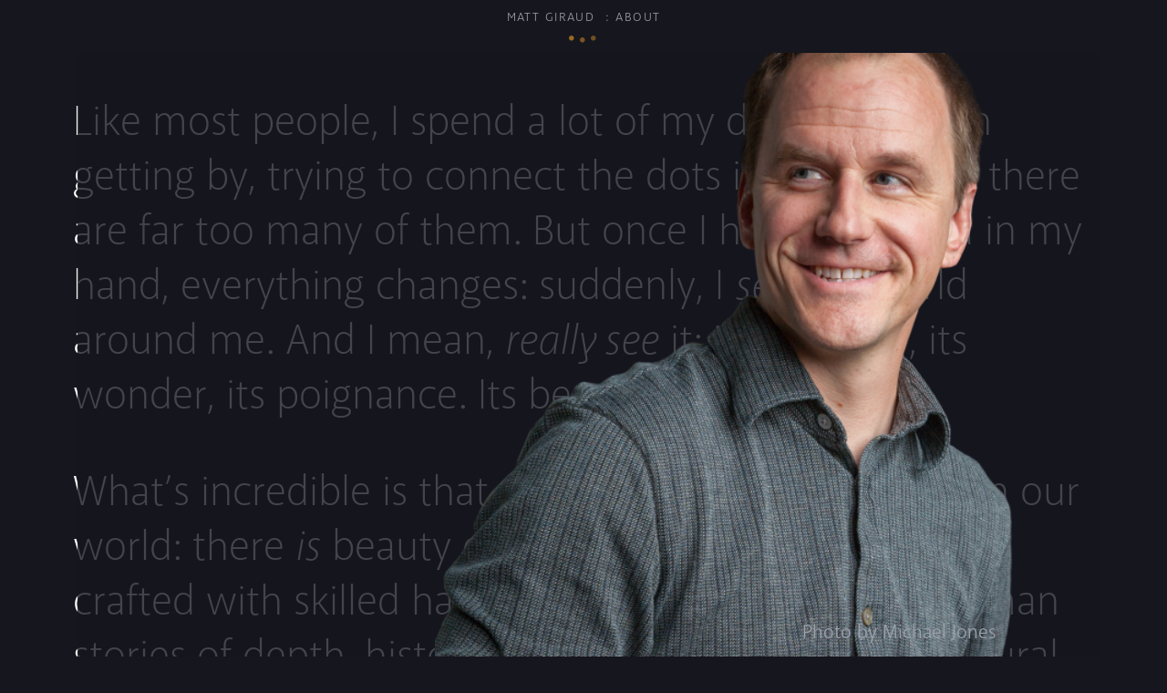

--- FILE ---
content_type: text/html; charset=utf-8
request_url: http://www.mattgiraud.com/about/
body_size: 7066
content:
<!DOCTYPE html>
<html lang="en">
<head>
<!-- Global site tag (gtag.js) - Google Analytics -->
<script async src="https://www.googletagmanager.com/gtag/js?id=UA-3128996-16"></script>
<script>
 window.dataLayer = window.dataLayer || [];
 function gtag(){dataLayer.push(arguments);}
 gtag('js', new Date());

 gtag('config', 'UA-3128996-16');
</script>
<meta charset="utf-8" />
<title>Matt Giraud : About</title>
<meta name="generator" content="ProcessWire" />
<meta http-equiv="Content-Type" content="text/html; charset=utf-8" />
<meta name="viewport" content="width=device-width, initial-scale=1">
<link rel="canonical" href="http://www.mattgiraud.com/about/" />
<script src='https://use.typekit.net/nfn4yqj.js'></script>
<script>try{Typekit.load({ async: false });}catch(e){}</script>
<link rel='stylesheet' type='text/css' href='/site/templates/styles/font-awesome/css/font-awesome.min.css'>
<link rel='stylesheet' href='/site/templates/scripts/flexslider/flexslider.css' type='text/css'>
<link rel='stylesheet' type='text/css' href='/site/templates/styles/main.css?1676161006' />
<style>
.video-root .content {
  font-size: 1.1em;
}
.video-root .content a{
  color: #BBC1CC;text-decoration:underline;
}
.basic-page .content {
  text-align:left;font-size:100%;line-height:1.25em;
}
.basic-page .content p strong {
  color:#BBC1CC;
}
.basic-page .content a {
  color:#BBC1CC;text-decoration:underline;
}
.basic-page .content a {
  color:#BBC1CC;
}
.basic-page .content a:hover {
  color:#BBC1CC;text-decoration:underline;
}
.collection-titles .collection-title {
    letter-spacing: -.02em;
}
.caption {
line-height: 1.3em;
}

.prints {
font-size:100%; font-weight: 300;
}</style>
<script src="//ajax.googleapis.com/ajax/libs/jquery/1.11.3/jquery.min.js" type="text/javascript"></script>
<script src="//ajax.googleapis.com/ajax/libs/jqueryui/1.11.4/jquery-ui.min.js" type="text/javascript"></script>
<script src='/site/templates/scripts/jquery.easing.1.3.js' async=''></script>
<script src='/site/templates/scripts/lazysizes.min.js' async=''></script>
<script src='/site/templates/scripts/flexslider/jquery.flexslider.js?1558387630'></script>
<script src='/site/templates/scripts/home.js?1583441050'></script>

</head>
<body class="about effectReady">
<div id="wrapper" class="">

		<header id="breadcrumb-wrapper" class='full-title'>
			<div id="breadcrumbs">
				<div id="home"><a href="/" class="homelink">Matt Giraud</a></div>
				<div id="default">
					<div class="separator"></div>
					<a href="/" class="homelink">Home</a>
				</div><!-- default -->
		
				<ul id="extended">
<li><div class="separator"></div><a href="/about/">About</a></li>				</ul><!-- #extended -->
			</div><!-- #breadcrumbs -->
		</header><!-- #breadcrumb-wrapper -->
	
		<div id="topdots" class="dots">
			<a href="#" class="show-top">
			<i class="fa fa-circle leftDot">&nbsp;</i>
			<i class="fa fa-circle middleDot">&nbsp;</i>
			<i class="fa fa-circle rightDot">&nbsp;</i>
			</a>	
		</div><!-- topdots -->
		
		<nav id="top">
		<ul id='top-nav'><li ><a href='/series/' class='navLink'>Series</a></li><li ><a href='/work/recent/' class='navLink hasSubnav'>Photographs</a><ul id='sub-nav'><li ><a class='navLink' href='/work/recent/'>Recent</a></li><li ><a class='navLink' href='/work/people/'>People</a></li><li ><a class='navLink' href='/work/expeditions/'>Expeditions</a></li><li ><a class='navLink' href='/work/natural/'>Natural</a></li><li ><a class='navLink' href='/work/built/'>Built</a></li><li ><a class='navLink' href='/work/action/'>Action</a></li><li ><a class='navLink' href='/work/food/'>Food+Wine</a></li><li ><a class='navLink' href='/work/performance/'>Performance</a></li><li ><a class='navLink' href='/work/abstract/'>Abstract</a></li></ul></li><li ><a href='/video/' class='navLink'>Film</a></li><li ><a href='/prints/' class='navLink'>Prints</a></li><li class='current'><a href='/about/' class='navLink'>About</a></li><li ><a href='/contact/' class='navLink'>Contact</a></li></ul>
		</nav>
<a id="prev" class="prev-next no-close"><span>&#x276c;</span></a><a id="next" class="prev-next no-close"><span>&#x276d;</span></a><div id='middle'><div id='main' class='about' data-template='about'>
<div class='content'>
<div class='copy'><p>Like most people, I spend a lot of my day focused on getting by, trying to connect the dots in a life where there are far too many of them. But once I have a camera in my hand, everything changes: suddenly, I <em>see</em> the world around me. And I mean, <em>really see</em> it: its intricacy, its wonder, its poignance. Its beauty.</p>

<p>What’s incredible is that spark is hidden <em>everywhere</em> in our world: there <em>is</em> beauty everywhere. Things built and crafted with skilled hands bent on manifesting it. Human stories of depth, history, hope, tragedy, meaning. Natural landscapes with grandeur, timelessness, and surprising intimacy. Raw color, action and emotion it’s hard to believe actually exist on our planet.</p>

<p>If beauty is the infinite hidden in the finite, the glimmer of complexity, depth, connection and even perfection glowing inside whatever you see in front of you, then a good image crops out the distraction and captures the microsecond that glimmer comes out to play. What goes into every one of these images is my obsession with revealing it. To feel its truth and its story and capture it before it’s gone forever, as it always is.</p>

<p>I’m not a specialist, which I get isn’t a genius marketing strategy. And specialists who’ve really nailed their speciality always awe me (one of my favorite subjects to shoot, actually!). But the world is wide, and the people in it nearly infinite: why not keep exploring? I think that tireless sense of curiosity cross-pollinates everything I shoot, and as a result, enriches every corner of my portfolio. Hire me for <em>how</em> I see, and only then for <em>what</em> I’ve seen.</p>

<p>I hope you like what <em>you</em> see. And if you really do, let’s make something together.</p></div>
</div>
</div><!-- main -->
<div class='image_main front'><img class='lazyload' src='/site/assets/files/1751/matt-giraud-_000066-edit.560x0.png'><p>Photo by <a href="https://michaeljonesphotostudio.com” target="_blank">Michael Jones</a></p></div><div class='image_main back'><img class='lazyload' src='/site/assets/files/1751/matt-giraud-_000066-edit.560x0.png'></div></div><!-- middle --></div>
<footer><div class='footer-wrapper'><div class='copyright'>&copy;2026 Matt Giraud &bull; <span id="emo_email_1" class="emo_email"></span></div><div class='privacy'><a href='/privacy-policy/'>Privacy Policy</a></div></div></footer>

<!-- emo -->
<script>
 var emo_addr = new Array();
 emo_addr[0] = "kCMcYrhfj31NX48pg5KuA+nHE9ITZwbeRBdxJLo.726QFisSPWzvGDU0tmlyaqVO";
 emo_addr[1] = "phYREUWBZ0Xqjo+iTDqLTnr2TMjRIf3L9xGdTnr2Tf5S8oBLbH579H3LghDBwf5.IH3BwngsEUqijxm79HLGIh+z9ACiEH5G9ULzEH+JNo4STuPSEutk";
</script>
<script src='/site/modules/BlowbackDesign-EmailObfuscation-54adde0/emo.min.js' async defer></script>

</body>
</html>

--- FILE ---
content_type: text/css
request_url: http://www.mattgiraud.com/site/templates/styles/main.css?1676161006
body_size: 72231
content:
@charset "UTF-8";
/**************** FONTS *********************/
/* Ingra (header and footer caps) ----------*/
/* Acumin (headlines) ----------*/
/* Akagi (most body copy) ----------*/
/* Akagi rem values, based on 18px
18px = 1rem
30px = 1.667rem
 */
/***** classes that get used various places ******/
li {
  list-style: none;
}

@keyframes hilite1 {
  0% {
    opacity: 0.6;
  }
  10% {
    opacity: 0.8;
  }
  20% {
    opacity: 1;
  }
  30% {
    opacity: 1;
  }
  40% {
    opacity: 1;
  }
  60% {
    opacity: 1;
  }
  70% {
    opacity: 0.8;
  }
  80% {
    opacity: 0.6;
  }
  90% {
    opacity: 0.6;
  }
  100% {
    opacity: 0.6;
  }
}
@keyframes hilite2 {
  0% {
    opacity: 0.6;
  }
  10% {
    opacity: 0.6;
  }
  20% {
    opacity: 0.8;
  }
  30% {
    opacity: 1;
  }
  40% {
    opacity: 1;
  }
  60% {
    opacity: 1;
  }
  70% {
    opacity: 1;
  }
  80% {
    opacity: 0.8;
  }
  90% {
    opacity: 0.6;
  }
  100% {
    opacity: 0.6;
  }
}
@keyframes hilite3 {
  0% {
    opacity: 0.6;
  }
  10% {
    opacity: 0.6;
  }
  20% {
    opacity: 0.6;
  }
  30% {
    opacity: 0.8;
  }
  40% {
    opacity: 1;
  }
  60% {
    opacity: 1;
  }
  70% {
    opacity: 1;
  }
  80% {
    opacity: 1;
  }
  90% {
    opacity: 0.8;
  }
  100% {
    opacity: 0.6;
  }
}
@keyframes dotHover {
  0% {
    color: #CF8C29;
  }
  50% {
    color: white;
  }
  100% {
    color: #CF8C29;
  }
}
@keyframes printsInquiry {
  0% {
    opacity: 0;
  }
  90% {
    opacity: 1;
  }
  100% {
    opacity: 1;
  }
}
.dots a,
.dots > div {
  display: flex;
  flex-flow: row nowrap;
  justify-content: center;
  align-items: center;
  color: #CF8C29;
  transition: opacity 500ms ease-in-out;
  opacity: 0.8;
  height: 100%;
  position: relative;
  bottom: 0px;
}
.dots a i,
.dots > div i {
  transition: all 200ms ease-in-out;
  font-size: 0.3em;
  text-align: center;
  padding-left: 2px;
  padding-right: 2px;
}
.dots a i.leftDot,
.dots > div i.leftDot {
  animation: hilite1 2.5s infinite;
}
.dots a i.middleDot,
.dots > div i.middleDot {
  animation: hilite2 2.5s infinite;
}
.dots a i.rightDot,
.dots > div i.rightDot {
  animation: hilite3 2.5s infinite;
}
.dots a:hover i,
.dots > div:hover i {
  opacity: 1;
  animation: dotHover 3s infinite;
}
.dots#topdots a i {
  padding-top: 0px;
}
.dots#topdots a i.middleDot {
  padding-top: 4px;
}
.dots#bottomdots a i {
  padding-top: 4px;
}
.dots#bottomdots a i.middleDot {
  padding-top: 0px;
}

.dots#mobiledots, .dots#slideshowdots {
  overflow: hidden;
  position: absolute;
  display: block;
  height: 28px;
  width: 46px;
  left: calc(50% - 20px);
  bottom: 0px;
}
.dots#mobiledots i, .dots#slideshowdots i {
  font-size: 0.45em;
  padding-left: 3px;
  padding-right: 3px;
  padding-top: 6px;
  text-shadow: 0px 0px 6px #999;
}
.dots#mobiledots i.middleDot, .dots#slideshowdots i.middleDot {
  padding-top: 0px;
}
.dots#mobiledots i.leftDot, .dots#mobiledots i.middleDot, .dots#mobiledots i.rightDot, .dots#slideshowdots i.leftDot, .dots#slideshowdots i.middleDot, .dots#slideshowdots i.rightDot {
  animation: none;
  display: block;
}

.dots#slideshowdots {
  height: 92%;
  width: 70%;
  left: 15%;
  bottom: auto;
  top: 0;
  z-index: 5;
}

.slideshowCaption .dots#slideshowdots div i {
  padding-top: 0px;
}
.slideshowCaption .dots#slideshowdots div i.middleDot {
  padding-top: 6px;
}

.top-nav-visible .dots#topdots a i {
  padding-top: 4px;
}
.top-nav-visible .dots#topdots a i.middleDot {
  padding-top: 0px;
}
.top-nav-visible .dots#topdots a i.leftDot, .top-nav-visible .dots#topdots a i.middleDot, .top-nav-visible .dots#topdots a i.rightDot {
  animation: none;
  opacity: 1;
  color: white;
}
.top-nav-visible .dots#topdots a:hover {
  animation: none;
}

.bottom-nav-visible #bottomdots a i {
  padding-top: 0px;
}
.bottom-nav-visible #bottomdots a i.middleDot {
  padding-top: 4px;
}
.bottom-nav-visible #bottomdots a i.leftDot, .bottom-nav-visible #bottomdots a i.middleDot, .bottom-nav-visible #bottomdots a i.rightDot {
  animation: none;
}
.bottom-nav-visible #bottomdots a:hover {
  animation: dotHover 2s infinite;
}

.collection-type {
  font-family: "ingra", sans-serif;
  font-style: normal;
  font-weight: 400;
  font-size: 12px;
  line-height: 26.4px;
  letter-spacing: 1.44px;
  color: white;
  margin-top: 2em;
  font-size: 0.9em;
  text-transform: uppercase;
}

.collection-title {
  font-family: "acumin-pro-condensed", sans-serif;
  font-style: normal;
  font-weight: 700;
  font-size: 18px;
  width: 100%;
  font-weight: bold;
  font-size: 10em;
  line-height: 0.9em;
  color: #FFFFFF;
  padding-bottom: 0.2em;
}

.collection-subtitle {
  font-family: "akagi-pro", sans-serif;
  font-style: normal;
  font-size: 18px;
  font-weight: 300;
  font-size: 2.8em;
  line-height: 1.1em;
  color: #FFFFFF;
}
.collection-subtitle p {
  margin: 0;
  line-height: inherit;
}

.collection-titles {
  display: flex;
  flex-flow: column nowrap;
  justify-content: flex-end;
  height: 100%;
  width: 100%;
  padding-bottom: 5em;
}

.collection-titles, .collection-type {
  padding-left: 5%;
  padding-right: 3%;
}

.howto {
  margin-bottom: 2em;
  font-family: "akagi-pro", sans-serif;
  font-style: normal;
  font-size: 18px;
  font-weight: 400;
  font-size: 0.7rem;
  letter-spacing: 0.12rem;
  line-height: 1rem;
  text-transform: uppercase;
  text-align: left;
}
.howto a {
  color: white;
}

.mCCF--dark .mCCF__accept {
  background: black;
  border: 1px solid white;
  color: white;
}
.mCCF--dark .mCCF__accept:hover {
  color: #be8b35;
  background: black;
}

/***** site structure ******/
* {
  box-sizing: border-box;
}

html {
  height: 100%;
  width: 100%;
  font-size: 18px;
  overflow-y: scroll;
}

body {
  width: 100%;
  overflow-x: hidden;
  font-size: 100%;
  color: #9BA1AC;
  background-color: #16161e;
  font-family: "akagi-pro";
  font-weight: normal;
  font-size: 100%;
  line-height: 1em;
  margin: 0px;
}

body.vertical, body.horizontal {
  overflow: hidden;
  height: 100%;
}

@media all and (max-width: 800px) {
  body {
    font-size: 90%;
  }
}
@media all and (max-width: 700px) {
  body {
    font-size: 80%;
  }
}
@media all and (max-width: 600px) {
  body {
    font-size: 70%;
  }
}
body.vertical,
body.horizontal {
  overflow: hidden;
}

img {
  max-width: 100%;
}

a {
  color: #9BA1AC;
  text-decoration: none;
}

p {
  line-height: 1.3em;
}

h2 {
  font-size: 1.2em;
  font-weight: 400;
}

h3 {
  font-size: 1.1em;
  font-weight: 400;
}

strong {
  font-weight: 700;
}

#wrapper, footer {
  max-width: 1120px;
  margin: 0 auto;
  box-sizing: border-box;
  position: relative;
}

#breadcrumb-wrapper, #topdots, nav {
  text-transform: uppercase;
  position: fixed;
  width: 100vw;
  background-color: #16161e;
  left: 0px;
}

@media all and (max-width: 1250px) {
  #wrapper, footer {
    margin: 0px 5.3571428571%;
  }

  #breadcrumb-wrapper, #topdots, nav {
    max-width: 100%;
  }
}
#breadcrumb-wrapper {
  z-index: 15;
  top: 0;
  height: 30px;
  font-family: "ingra", sans-serif;
  font-style: normal;
  font-weight: 200;
  font-size: 12px;
  line-height: 26.4px;
  letter-spacing: 1.44px;
  font-size: 13px;
  line-height: 26.4px;
  letter-spacing: 1.44px;
  padding-top: 6px;
  transition: opacity 100ms ease-in-out;
  text-align: center;
}
#breadcrumb-wrapper.crumb-change {
  opacity: 0;
}
#breadcrumb-wrapper #breadcrumbs {
  position: relative;
  width: 100%;
  display: inline-block;
  margin: 0px auto;
}
#breadcrumb-wrapper .separator:before {
  content: ":";
}
#breadcrumb-wrapper #home, #breadcrumb-wrapper #extended, #breadcrumb-wrapper #extended li, #breadcrumb-wrapper #default, #breadcrumb-wrapper #default a, #breadcrumb-wrapper #extended li *, #breadcrumb-wrapper #default * {
  display: inline-block;
}
#breadcrumb-wrapper ul#extended {
  margin: 0px;
  padding: 0px;
}
#breadcrumb-wrapper .separator, #breadcrumb-wrapper #home *, #breadcrumb-wrapper #default *, #breadcrumb-wrapper li *, #breadcrumb-wrapper li * {
  padding: 0px 3px;
}
#breadcrumb-wrapper #home {
  padding-left: 0px;
}
#breadcrumb-wrapper #extended {
  display: none;
}
#breadcrumb-wrapper #default {
  display: inline-block;
}
#breadcrumb-wrapper.full-title #extended {
  display: inline-block;
}
#breadcrumb-wrapper.full-title #default {
  display: none;
}

#topdots {
  position: fixed;
  top: 30px;
  height: 28px;
  padding-bottom: 5px;
  z-index: 15;
}

#slideshowdots {
  height: 28px;
  padding-bottom: 5px;
}

@media all and (max-width: 500px) {
  #breadcrumb-wrapper ul#extended li {
    display: none;
  }
  #breadcrumb-wrapper ul#extended li:last-child {
    display: inline-block;
  }
}
nav {
  position: fixed;
  z-index: 0;
  overflow: visible;
  top: 58px;
  height: 37px;
  padding-bottom: 15px;
  font-family: "ingra", sans-serif;
  font-style: normal;
  font-weight: 200;
  font-size: 12px;
  line-height: 26.4px;
  letter-spacing: 1.44px;
}
nav ul {
  display: flex;
  flex-flow: row nowrap;
  justify-content: center;
  margin: 0px;
  position: relative;
  z-index: 0;
  width: 100%;
  padding-left: 0px;
}
nav ul li {
  position: relative;
  z-index: 0;
  flex-shrink: 1;
  font-size: 0.7rem;
  letter-spacing: 0.12rem;
  line-height: 0.5rem;
  height: auto;
  display: flex;
  flex-direction: column;
  margin: 0px 0.4%;
}
nav ul li a {
  position: relative;
  z-index: 0;
  color: white;
  opacity: 0.7;
  flex: 1;
  display: block;
  padding: 0.5em 5px 0.4em 6px;
  border: 1px solid transparent;
  transition: opacity 600ms ease-in-out, border-color 600ms ease-in-out, color 100ms ease-in-out;
}
nav ul li a:hover {
  opacity: 1;
  border-color: white;
}
nav ul li a.activeLink:hover {
  color: #DDD;
}
nav ul li.current > a {
  opacity: 1;
  border-color: white;
}
nav ul#sub-nav {
  display: none;
  width: 100%;
  justify-content: center;
}
nav.active {
  z-index: 15;
}

@media all and (min-width: 813px) {
  .work nav {
    height: 58px;
  }
  .work nav ul#sub-nav {
    display: flex;
    position: absolute;
    left: 5.1em;
    top: 0;
    margin-top: 2.2em;
    margin-left: 10%;
  }
  .work nav ul#sub-nav li {
    margin: 0px 6px;
  }
}
@media all and (max-width: 1020px) and (min-width: 813px) {
  .work nav ul#sub-nav li {
    font-size: 0.6rem;
    margin: 0px 3px;
  }
}
@media all and (max-width: 930px) and (min-width: 813px) {
  .work nav ul#sub-nav li {
    margin: 0px 2px;
  }
  .work nav ul#sub-nav li a {
    padding: 0.5em 3px 0.4em 4px;
  }
}
@media all and (max-width: 813px) {
  nav {
    overflow: hidden;
    height: 0px;
    opacity: 0.96;
  }
  nav ul li {
    margin-bottom: 0.6em;
  }

  .work nav ul#sub-nav, nav.showSubnav ul#sub-nav {
    display: flex;
    margin: 0.5em 0px 0.5em;
  }
  .work nav ul#sub-nav li, nav.showSubnav ul#sub-nav li {
    font-size: 0.6rem;
    line-height: 0.75rem;
  }

  .top-nav-visible nav {
    height: auto;
    padding-bottom: 2em;
  }
}
@media all and (max-width: 813px) and (orientation: portrait) {
  nav ul {
    flex-flow: column nowrap;
    text-align: center;
    padding-top: 1em;
  }
  nav ul li {
    width: auto;
    display: inline-block;
    flex-grow: 0;
    line-height: 0.7rem;
  }
  nav ul li a {
    display: inline-block;
    flex-grow: 0;
  }
}
.prev-next {
  display: none;
  position: fixed;
  overflow: hidden;
  top: 104px;
  height: calc(100vh - 154px);
  width: calc(100vw/2 - (1120px * .4));
  opacity: 0;
  transition: opacity 1s ease-in-out;
  text-align: center;
  font-family: "ingra", sans-serif;
  font-style: normal;
  font-weight: 200;
  font-size: 12px;
  line-height: 26.4px;
  letter-spacing: 1.44px;
  color: #ee9f49;
  outline: 0;
  border: 0;
  z-index: 60;
}
.prev-next span {
  position: fixed;
  display: block;
  top: 46vmin;
  font-size: 48px;
  outline: 0;
}
.prev-next#prev {
  left: 0px;
  text-align: left;
}
.prev-next#prev span {
  left: calc(100vw/2 - 560px - 65px);
}
.prev-next#next {
  right: 0px;
  text-align: right;
}
.prev-next#next span {
  right: calc(100vw/2 - 560px - 65px);
}
.prev-next:hover {
  opacity: 0.2 !important;
  cursor: pointer;
}
.prev-next:hover, .prev-next:active, .prev-next:focus {
  opacity: 0.2 !important;
}

.home .prev-next {
  display: block;
  top: 58px;
}

.vertical .prev-next {
  width: calc(100vw/2 - (1120px * .25));
}

.bottom-nav-visible .prev-next,
.vertical .prev-next,
.horizontal .prev-next {
  display: block;
}

.bottom-nav-visible .prev-next {
  top: 78px;
  height: 65%;
  max-height: 746px;
}

@media all and (max-width: 700px) {
  .home .prev-next span {
    top: 38vmin;
  }
}
@media all and (max-width: 1250px) {
  .prev-next span {
    top: 40vmin;
  }
  .prev-next#prev span {
    left: 1.3392857143%;
  }
  .prev-next#next span {
    right: 1.3392857143%;
  }
}
@media all and (max-width: 1000px) {
  .prev-next span {
    top: 36vmin;
  }
  .prev-next#prev span {
    left: 0.4464285714%;
  }
  .prev-next#next span {
    right: 0.4464285714%;
  }
}
@media all and (max-width: 700px) {
  .prev-next#prev span {
    left: 0px;
  }
  .prev-next#next span {
    right: 0px;
  }
}
.down-arrow {
  z-index: 45;
  cursor: pointer;
  display: none;
  transform: rotate(90deg);
  text-align: center;
  font-family: "ingra", sans-serif;
  font-style: normal;
  font-weight: 200;
  font-size: 12px;
  line-height: 26.4px;
  letter-spacing: 1.44px;
  color: #ee9f49;
  margin-top: -2em;
  transition: opacity 1s ease-in-out;
}
.down-arrow span {
  display: block;
  font-size: 7rem;
  line-height: 3rem;
  padding-bottom: 0.1em;
}

.video-root .down-arrow,
.series-root .down-arrow {
  display: block;
  opacity: 0.2;
}
.video-root .down-arrow:hover,
.series-root .down-arrow:hover {
  opacity: 1;
}

#middle {
  position: relative;
  z-index: 0;
  overflow: visible;
  background-color: transparent;
  display: block;
  text-align: center;
  width: 100%;
  padding-bottom: 66.6666666667%;
  margin-top: 58px;
  transition: margin-top 200ms ease-in-out;
}

#main {
  width: 100%;
  margin: 0 auto;
  position: absolute;
  overflow: hidden;
  z-index: 10;
  height: 100%;
  left: 50%;
  transform: translate(-50%, 0);
  background-color: #16161e;
  top: 0;
  bottom: auto;
}
#main ul.collections {
  text-align: left;
  position: relative;
  overflow: hidden;
  top: 0px;
  padding: 0px;
  width: 100%;
  height: 100%;
  margin: 0px auto;
  transition: width 200ms ease-in-out, background-image 1s ease-in-out;
}

@media all and (min-width: 813px) {
  .top-nav-visible #middle {
    margin-top: 104px;
  }
}
footer {
  height: 50px;
  padding: 1.1em 0px;
  font-size: 0.8em;
  color: #4B515C;
}
footer .footer-wrapper {
  display: flex;
  flex-flow: row nowrap;
  justify-content: space-between;
}
footer .footer-wrapper a {
  color: #4B515C;
}
footer .footer-wrapper a:hover {
  color: #9BA1AC;
}

/*** HOME ****/
/* BG IMAGES */
.home #main {
  background-image: url("/site/assets/files/1/home_slideshow.jpg");
}

.home #middle {
  display: none;
  -webkit-backface-visibility: hidden;
}
.home #main {
  transition: all 200ms linear;
  -webkit-backface-visibility: hidden;
  background-repeat: repeat;
}
.home #main ul.collections {
  z-index: 4;
  background-color: transparent;
  background-image: linear-gradient(to bottom, transparent 50%, rgba(0, 0, 0, 0.3));
}
.home #main ul.collections li {
  width: 100%;
  position: absolute;
  height: 100%;
  display: none;
}
.home #main ul.collections li .collection-titles {
  transition: opacity 1000ms ease-in-out;
  -webkit-backface-visibility: hidden;
  opacity: 0.25;
}
.home #main ul.collections li:first-child {
  display: block;
}
.home #main ul.collections li a {
  display: block;
  height: 100%;
}
.home #main ul.collections li .collection-type, .home #main ul.collections li .collection-title, .home #main ul.collections li .collection-subtitle {
  transition: font-size 200ms ease-in-out, line-height 200ms ease-in-out, padding 200ms ease-in-out;
}
.home #main .screen {
  position: absolute;
  height: 100%;
  width: 100%;
  color: white;
  font-size: 0.85rem;
  line-height: 1.2em;
  display: flex;
  background-color: rgba(0, 0, 0, 0);
  transition: all 500ms ease-in-out;
  z-index: 10;
  display: block;
  top: 0px;
  background-color: transparent;
  background-image: linear-gradient(to bottom, rgba(22, 22, 30, 0.2), rgba(22, 22, 30, 0.8) 100%);
  transition: opacity 5ms ease-in-out;
  -webkit-backface-visibility: hidden;
  opacity: 0;
  z-index: 3;
}
.home #main a#destination {
  position: absolute;
  left: 4%;
  height: 100%;
  width: 92%;
  z-index: 5;
  cursor: pointer;
  -webkit-transform: translateZ(0);
}
.home #main a#destination:hover ~ ul li .collection-titles {
  opacity: 1;
}
.home #main a#destination:hover ~ .screen {
  opacity: 0.9;
}
.home #main #main-cover {
  -webkit-backface-visibility: hidden;
  display: block;
  width: 100%;
  margin: 0 auto;
  position: absolute;
  overflow: hidden;
  height: 100%;
  left: 50%;
  transform: translate(-50%, 0);
  top: 0;
  bottom: auto;
  background-color: transparent;
  opacity: 0;
  transition: all 200ms ease-in-out;
  background-image: linear-gradient(to left, #16161e, rgba(22, 22, 30, 0.7) 5%, transparent 10%, transparent 90%, rgba(22, 22, 30, 0.7) 95%, #16161e 100%);
}

.home.bottom-nav-visible #middle {
  overflow: visible;
}
.home.bottom-nav-visible #main {
  width: 100vw;
  transition: all 200ms linear;
}
.home.bottom-nav-visible #main #main-cover {
  transition: all 200ms ease-in-out;
  opacity: 1;
}
.home.bottom-nav-visible #main ul.collections li {
  opacity: 0.35;
}
.home.bottom-nav-visible #main .collection-title {
  font-size: 8.4em;
  padding-bottom: 0.18em;
}
.home.bottom-nav-visible #main .collection-subtitle {
  font-size: 2.3em;
}
.home.bottom-nav-visible #main .screen {
  left: 0px;
  right: 0px;
  margin-left: auto;
  margin-right: auto;
}

.home.bottom-nav-visible #main {
  height: 74%;
  background-size: 296% 100%;
  background-position-x: 145.6px;
}
.home.bottom-nav-visible #main ul.collections {
  width: 74%;
}
.home.bottom-nav-visible #main .screen {
  width: 74%;
}
.home.bottom-nav-visible #main a#destination {
  width: 828.8px;
  left: 145.6px;
}

.home.bottom-nav-visible.slides_5 #main {
  height: 79%;
  background-size: 316% 100%;
  background-position-x: 117.6px;
}
.home.bottom-nav-visible.slides_5 #main ul.collections {
  width: 79%;
}
.home.bottom-nav-visible.slides_5 #main .screen {
  width: 79%;
}
.home.bottom-nav-visible.slides_5 #main a#destination {
  width: 884.8px;
  left: 117.6px;
}

.home.bottom-nav-visible.slides_6 #main {
  height: 82.5%;
  background-size: 330% 100%;
  background-position-x: 98px;
}
.home.bottom-nav-visible.slides_6 #main ul.collections {
  width: 82.5%;
}
.home.bottom-nav-visible.slides_6 #main .screen {
  width: 82.5%;
}
.home.bottom-nav-visible.slides_6 #main a#destination {
  width: 924px;
  left: 98px;
}

@media all and (max-width: 1100px) {
  .home #main .collection-title {
    font-size: 8em;
  }
  .home #main .collection-subtitle {
    font-size: 2.5em;
  }

  .home.bottom-nav-visible.slides_4 #main .collection-title {
    font-size: 5.9em;
  }
  .home.bottom-nav-visible.slides_4 #main .collection-subtitle {
    font-size: 1.85em;
  }
  .home.bottom-nav-visible.slides_5 #main .collection-title {
    font-size: 6.3em;
  }
  .home.bottom-nav-visible.slides_5 #main .collection-subtitle {
    font-size: 2em;
  }
  .home.bottom-nav-visible.slides_6 #main .collection-title {
    font-size: 6.6em;
  }
  .home.bottom-nav-visible.slides_6 #main .collection-subtitle {
    font-size: 2.05em;
  }
}
@media all and (max-width: 850px) {
  .home #main .collection-title {
    font-size: 7em;
  }
  .home #main .collection-subtitle {
    font-size: 2.2em;
  }

  .home.bottom-nav-visible.slides_4 #main .collection-title {
    font-size: 5.2em;
  }
  .home.bottom-nav-visible.slides_4 #main .collection-subtitle {
    font-size: 1.6em;
  }
  .home.bottom-nav-visible.slides_5 #main .collection-title {
    font-size: 5.5em;
  }
  .home.bottom-nav-visible.slides_5 #main .collection-subtitle {
    font-size: 1.7em;
  }
  .home.bottom-nav-visible.slides_6 #main .collection-title {
    font-size: 5.8em;
  }
  .home.bottom-nav-visible.slides_6 #main .collection-subtitle {
    font-size: 1.8em;
  }
}
@media all and (max-width: 550px) {
  .home #main .collection-title {
    font-size: 5em;
  }
  .home #main .collection-subtitle {
    font-size: 1.8em;
  }

  .home.bottom-nav-visible.slides_4 #main .collection-title {
    font-size: 3.7em;
  }
  .home.bottom-nav-visible.slides_4 #main .collection-subtitle {
    font-size: 1.3em;
  }
  .home.bottom-nav-visible.slides_5 #main .collection-title {
    font-size: 4em;
  }
  .home.bottom-nav-visible.slides_5 #main .collection-subtitle {
    font-size: 1.4em;
  }
  .home.bottom-nav-visible.slides_6 #main .collection-title {
    font-size: 4.1em;
  }
  .home.bottom-nav-visible.slides_6 #main .collection-subtitle {
    font-size: 1.5em;
  }
}
@media all and (max-width: 400px) {
  .home #main .collection-type {
    font-size: 0.8em;
    margin-top: 1em;
  }
  .home #main .collection-titles {
    padding-bottom: 4em;
  }
  .home #main .collection-title {
    font-size: 3.6em;
  }
  .home #main .collection-subtitle {
    font-size: 1.3em;
  }

  .home.bottom-nav-visible.slides_4 #main .collection-title {
    font-size: 2.7em;
  }
  .home.bottom-nav-visible.slides_4 #main .collection-subtitle {
    font-size: 0.95em;
  }
  .home.bottom-nav-visible.slides_5 #main .collection-title {
    font-size: 2.8em;
  }
  .home.bottom-nav-visible.slides_5 #main .collection-subtitle {
    font-size: 1em;
  }
  .home.bottom-nav-visible.slides_6 #main .collection-title {
    font-size: 3em;
  }
  .home.bottom-nav-visible.slides_6 #main .collection-subtitle {
    font-size: 1.1em;
  }
}
.work #main,
.series-root #main,
.video-root #main,
.manual #main {
  overflow: visible;
}
.work #main > ul.collections,
.series-root #main > ul.collections,
.video-root #main > ul.collections,
.manual #main > ul.collections {
  display: flex;
  flex-flow: row wrap;
  justify-content: center;
  padding: 1em 0px 0px;
}
.work #main > ul.collections > li,
.series-root #main > ul.collections > li,
.video-root #main > ul.collections > li,
.manual #main > ul.collections > li {
  flex: 1 1 280px;
  position: relative;
  height: auto;
  min-width: 160px;
  position: relative;
}
.work #main > ul.collections > li img,
.series-root #main > ul.collections > li img,
.video-root #main > ul.collections > li img,
.manual #main > ul.collections > li img {
  position: absolute;
  margin: auto;
  top: 0;
  left: 0;
  right: 0;
  bottom: 0;
  z-index: 5;
  max-width: 100%;
  max-height: 100%;
  color: transparent;
}
.work #main > ul.collections > li .screen,
.series-root #main > ul.collections > li .screen,
.video-root #main > ul.collections > li .screen,
.manual #main > ul.collections > li .screen {
  position: absolute;
  height: 100%;
  width: 100%;
  color: white;
  font-size: 0.85rem;
  line-height: 1.2em;
  display: flex;
  background-color: rgba(0, 0, 0, 0);
  transition: all 500ms ease-in-out;
  z-index: 10;
  background-color: rgba(22, 22, 30, 0.6);
  transition: all 200ms ease-in-out;
  transition: opacity 200ms ease-in-out;
  -webkit-backface-visibility: hidden;
  opacity: 0;
}
.work #main > ul.collections > li a.vignette,
.series-root #main > ul.collections > li a.vignette,
.video-root #main > ul.collections > li a.vignette,
.manual #main > ul.collections > li a.vignette {
  position: absolute;
  margin: auto;
  top: 0;
  left: 0;
  right: 0;
  bottom: 0;
  z-index: 5;
  max-width: 100%;
  max-height: 100%;
  display: block;
  background-color: transparent;
}
.work #main > ul.collections > li.vertical .subtitle,
.series-root #main > ul.collections > li.vertical .subtitle,
.video-root #main > ul.collections > li.vertical .subtitle,
.manual #main > ul.collections > li.vertical .subtitle {
  padding: 1em 35%;
}

/* infinite pages */
.about #middle,
.video-root #middle,
.video #middle,
.manual #middle,
.work #middle,
.series-root #middle,
.basic-page #middle,
.prints #middle,
.image #middle {
  height: auto;
  padding-bottom: 0px;
}
.about #main,
.video-root #main,
.video #main,
.manual #main,
.work #main,
.series-root #main,
.basic-page #main,
.prints #main,
.image #main {
  background-color: #16161e;
  height: auto;
  overflow: hidden;
  position: relative;
}
.about #main ul.collections,
.video-root #main ul.collections,
.video #main ul.collections,
.manual #main ul.collections,
.work #main ul.collections,
.series-root #main ul.collections,
.basic-page #main ul.collections,
.prints #main ul.collections,
.image #main ul.collections {
  height: auto;
  overflow: hidden;
}
.about #main ul.collections li,
.video-root #main ul.collections li,
.video #main ul.collections li,
.manual #main ul.collections li,
.work #main ul.collections li,
.series-root #main ul.collections li,
.basic-page #main ul.collections li,
.prints #main ul.collections li,
.image #main ul.collections li {
  position: relative;
  overflow: hidden;
  margin-bottom: 1em;
}
.about #main ul.collections li:before,
.video-root #main ul.collections li:before,
.video #main ul.collections li:before,
.manual #main ul.collections li:before,
.work #main ul.collections li:before,
.series-root #main ul.collections li:before,
.basic-page #main ul.collections li:before,
.prints #main ul.collections li:before,
.image #main ul.collections li:before {
  display: block;
  content: "";
  width: 100%;
  padding-top: 100%;
}
.about #main ul.collections li > .screen,
.video-root #main ul.collections li > .screen,
.video #main ul.collections li > .screen,
.manual #main ul.collections li > .screen,
.work #main ul.collections li > .screen,
.series-root #main ul.collections li > .screen,
.basic-page #main ul.collections li > .screen,
.prints #main ul.collections li > .screen,
.image #main ul.collections li > .screen {
  top: 0;
  left: 0;
  right: 0;
  bottom: 0;
}
.about #main ul.collections li img,
.video-root #main ul.collections li img,
.video #main ul.collections li img,
.manual #main ul.collections li img,
.work #main ul.collections li img,
.series-root #main ul.collections li img,
.basic-page #main ul.collections li img,
.prints #main ul.collections li img,
.image #main ul.collections li img {
  transition: all 300ms ease-in-out;
}
.about #main ul.collections li.horizontal img.lazyload, .about #main ul.collections li.horizontal img.lazyloading,
.video-root #main ul.collections li.horizontal img.lazyload,
.video-root #main ul.collections li.horizontal img.lazyloading,
.video #main ul.collections li.horizontal img.lazyload,
.video #main ul.collections li.horizontal img.lazyloading,
.manual #main ul.collections li.horizontal img.lazyload,
.manual #main ul.collections li.horizontal img.lazyloading,
.work #main ul.collections li.horizontal img.lazyload,
.work #main ul.collections li.horizontal img.lazyloading,
.series-root #main ul.collections li.horizontal img.lazyload,
.series-root #main ul.collections li.horizontal img.lazyloading,
.basic-page #main ul.collections li.horizontal img.lazyload,
.basic-page #main ul.collections li.horizontal img.lazyloading,
.prints #main ul.collections li.horizontal img.lazyload,
.prints #main ul.collections li.horizontal img.lazyloading,
.image #main ul.collections li.horizontal img.lazyload,
.image #main ul.collections li.horizontal img.lazyloading {
  width: 90%;
  height: auto;
}
.about #main ul.collections li.horizontal img.lazyloaded,
.video-root #main ul.collections li.horizontal img.lazyloaded,
.video #main ul.collections li.horizontal img.lazyloaded,
.manual #main ul.collections li.horizontal img.lazyloaded,
.work #main ul.collections li.horizontal img.lazyloaded,
.series-root #main ul.collections li.horizontal img.lazyloaded,
.basic-page #main ul.collections li.horizontal img.lazyloaded,
.prints #main ul.collections li.horizontal img.lazyloaded,
.image #main ul.collections li.horizontal img.lazyloaded {
  width: auto;
  height: auto;
}
.about #main ul.collections li.vertical img.lazyload, .about #main ul.collections li.vertical img.lazyloading,
.video-root #main ul.collections li.vertical img.lazyload,
.video-root #main ul.collections li.vertical img.lazyloading,
.video #main ul.collections li.vertical img.lazyload,
.video #main ul.collections li.vertical img.lazyloading,
.manual #main ul.collections li.vertical img.lazyload,
.manual #main ul.collections li.vertical img.lazyloading,
.work #main ul.collections li.vertical img.lazyload,
.work #main ul.collections li.vertical img.lazyloading,
.series-root #main ul.collections li.vertical img.lazyload,
.series-root #main ul.collections li.vertical img.lazyloading,
.basic-page #main ul.collections li.vertical img.lazyload,
.basic-page #main ul.collections li.vertical img.lazyloading,
.prints #main ul.collections li.vertical img.lazyload,
.prints #main ul.collections li.vertical img.lazyloading,
.image #main ul.collections li.vertical img.lazyload,
.image #main ul.collections li.vertical img.lazyloading {
  height: 73%;
  width: auto;
}
.about #main ul.collections li.vertical img.lazyloaded,
.video-root #main ul.collections li.vertical img.lazyloaded,
.video #main ul.collections li.vertical img.lazyloaded,
.manual #main ul.collections li.vertical img.lazyloaded,
.work #main ul.collections li.vertical img.lazyloaded,
.series-root #main ul.collections li.vertical img.lazyloaded,
.basic-page #main ul.collections li.vertical img.lazyloaded,
.prints #main ul.collections li.vertical img.lazyloaded,
.image #main ul.collections li.vertical img.lazyloaded {
  height: 81%;
  width: auto;
}

.work #main > ul.collections,
.manual #main > ul.collections {
  justify-content: space-between;
  align-items: center;
  padding-top: 0.8em;
  text-align: center;
}
.work #main > ul.collections > li,
.manual #main > ul.collections > li {
  max-height: 440px;
}
.work #main > ul.collections > li .subtitle,
.manual #main > ul.collections > li .subtitle {
  position: absolute;
  margin: auto;
  top: 0;
  left: 0;
  right: 0;
  bottom: 0;
  z-index: 5;
  max-width: 100%;
  max-height: 100%;
  padding: 0px 15%;
  margin: auto;
  opacity: 0;
  transition: opacity 500ms ease-in-out;
  -webkit-backface-visibility: hidden;
  text-align: center;
  display: flex;
  flex: 1 1 280px;
  align-items: center;
  justify-content: center;
  min-width: 160px;
  border: 5px solid transparent;
  max-height: 280px;
  max-width: 280px;
  z-index: 10;
  font-size: 0.8em;
  line-height: 1em;
  color: white;
}
.work #featured .flex-viewport .image-wrapper .screen,
.manual #featured .flex-viewport .image-wrapper .screen {
  transition: opacity 100ms;
}

.work #main ul.collections li.horizontal a.vignette:hover img {
  width: 96%;
}
.work #main ul.collections li.vertical a.vignette:hover img {
  height: 79%;
}

@media all and (min-width: 1250px) {
  .work #main > ul.collections > li,
.manual #main > ul.collections > li {
    max-width: 24%;
  }
}
@media all and (max-width: 1250px) and (min-width: 950px) {
  .work #main > ul.collections > li,
.manual #main > ul.collections > li {
    max-width: 32%;
  }
}
@media all and (max-width: 950px) and (min-width: 850px) {
  .work #main > ul.collections > li,
.manual #main > ul.collections > li {
    max-width: 49%;
  }
}
@media all and (min-width: 813px) {
  .work #main > ul.collections > li a.vignette div.subtitle,
.series-root #main > ul.collections > li a.vignette div.subtitle,
.video-root #main > ul.collections > li a.vignette div.subtitle {
    line-height: 1.35em;
  }
  .work #main > ul.collections > li a.vignette:hover .screen,
.series-root #main > ul.collections > li a.vignette:hover .screen,
.video-root #main > ul.collections > li a.vignette:hover .screen {
    opacity: 0.9;
  }
  .work #main > ul.collections > li a.vignette:hover div.subtitle,
.series-root #main > ul.collections > li a.vignette:hover div.subtitle,
.video-root #main > ul.collections > li a.vignette:hover div.subtitle {
    opacity: 1;
  }
}
.series-root .collection-type, .series-root .collection-titles,
.video-root .collection-type,
.video-root .collection-titles {
  clear: both;
  text-align: left;
  height: 100%;
  position: absolute;
  margin: auto;
  top: 0;
  left: 0;
  right: 0;
  bottom: 0;
  z-index: 5;
  max-width: 100%;
  max-height: 100%;
  z-index: 10;
  opacity: 0;
  transition: all 500ms ease-in-out;
}
.series-root .collection-type,
.video-root .collection-type {
  font-size: 0.7em;
  margin-top: 2em;
}
.series-root .collection-titles,
.video-root .collection-titles {
  padding-bottom: 1em;
}
.series-root .collection-title,
.video-root .collection-title {
  font-size: 4.8em;
  line-height: 0.9em;
}
.series-root .collection-subtitle,
.video-root .collection-subtitle {
  font-size: 28px;
  line-height: 1em;
}
.series-root #main > ul.collections,
.video-root #main > ul.collections {
  padding: 1em 0px 0px;
  margin-bottom: 0px;
  justify-content: space-between;
}
.series-root #main > ul.collections > li,
.video-root #main > ul.collections > li {
  flex: 0 1 49%;
  min-width: 160px;
  margin-bottom: 1em;
  max-height: none;
  height: auto;
  position: relative;
}
.series-root #main > ul.collections > li:nth-child(n+5),
.video-root #main > ul.collections > li:nth-child(n+5) {
  display: none;
}
.series-root #main > ul.collections > li:before,
.video-root #main > ul.collections > li:before {
  display: block;
  content: "";
  width: 100%;
  padding-top: 66.6666666667%;
}
.series-root #main > ul.collections > li > .screen,
.video-root #main > ul.collections > li > .screen {
  top: 0;
  left: 0;
  right: 0;
  bottom: 0;
}
.series-root #main > ul.collections > li img,
.video-root #main > ul.collections > li img {
  margin: 0px auto;
  width: 100%;
  left: 1px;
}
.series-root #main > ul.collections > li img.lazyloaded ~ .collection-type, .series-root #main > ul.collections > li img.lazyloaded ~ .collection-titles,
.video-root #main > ul.collections > li img.lazyloaded ~ .collection-type,
.video-root #main > ul.collections > li img.lazyloaded ~ .collection-titles {
  opacity: 0.3;
}
.series-root #main > ul.collections > li .screen,
.video-root #main > ul.collections > li .screen {
  background-color: rgba(22, 22, 30, 0.6);
  flex-flow: column nowrap;
  align-items: flex-start;
  opacity: 0;
  transition: all 500ms ease-in-out;
  z-index: 6;
  background-color: transparent;
  background-image: linear-gradient(to bottom, rgba(22, 22, 30, 0.2), rgba(22, 22, 30, 0.8) 100%);
}
.series-root #main > ul.collections > li a,
.video-root #main > ul.collections > li a {
  margin: 0px;
  padding: 0px;
}
.series-root #main > ul.collections > li a:hover .collection-type, .series-root #main > ul.collections > li a:hover .collection-titles,
.video-root #main > ul.collections > li a:hover .collection-type,
.video-root #main > ul.collections > li a:hover .collection-titles {
  opacity: 1;
}
.series-root #main > ul.collections > li a:hover .screen,
.video-root #main > ul.collections > li a:hover .screen {
  opacity: 0.9;
}

@media all and (max-width: 813px) {
  .series-root #main ul.collections,
.video-root #main ul.collections {
    padding: 0px;
  }
  .series-root #main ul.collections li img.lazyloaded ~ .collection-type, .series-root #main ul.collections li img.lazyloaded ~ .collection-titles,
.video-root #main ul.collections li img.lazyloaded ~ .collection-type,
.video-root #main ul.collections li img.lazyloaded ~ .collection-titles {
    opacity: 1;
  }
}
.video-root #main > ul.collections > li {
  position: relative;
}
.video-root #main > ul.collections > li:before {
  display: block;
  content: "";
  width: 100%;
  padding-top: 55.5555555556%;
}
.video-root #main > ul.collections > li > .screen {
  top: 0;
  left: 0;
  right: 0;
  bottom: 0;
}
.video-root #main > ul.collections > li .collection-titles {
  max-height: 303px;
}
.video-root #main > ul.collections > li .collection-titles .collection-title {
  top: 10px;
}
.video-root #main > ul.collections > li img {
  border: 7px solid black;
}
.video-root .video-wrapper {
  position: relative;
  padding-bottom: 56.25%;
  height: 0;
  overflow: hidden;
  width: 100%;
  background-color: rgba(22, 22, 30, 0.85);
  top: 0;
}
.video-root .video-wrapper iframe {
  position: absolute;
  top: 0;
  left: 0;
  width: 100%;
  height: 100%;
  max-height: 100%;
}
.video-root .collection-subtitle {
  margin-top: 0.75em;
  font-size: 22px;
}
.video-root #video-tout {
  position: relative;
  z-index: 3000;
}

@media all and (max-width: 850px) {
  .video-root #main > ul.collections > li,
.series-root #main > ul.collections > li {
    flex: 0 1 100%;
  }
  .video-root .down-arrow,
.series-root .down-arrow {
    display: none;
  }
}
@media all and (max-width: 813px) and (orientation: landscape) {
  .video-root #featured {
    width: calc(100% - 5.3571428571%);
    padding-top: 0px;
  }
  .video-root #featured .close-window {
    height: 50px;
  }
  .video-root #featured .close-window span {
    bottom: 0px;
  }
  .video-root #featured .video-wrapper {
    top: 0px;
    width: 80%;
    margin: 0px auto;
  }
}
.manual .collection-titles {
  position: absolute;
  z-index: 15;
  text-align: left;
  padding-bottom: 1.8em;
  background-color: transparent;
  background-image: linear-gradient(to bottom, transparent 50%, rgba(0, 0, 0, 0.8));
}
.manual .collection-titles .collection-title {
  margin: 0px;
  font-size: 8em;
}
.manual #main .content {
  position: relative;
  overflow: hidden;
  display: block;
  width: 100%;
  padding-bottom: 50%;
}
.manual #main .content img {
  position: absolute;
  margin: auto;
  top: 0;
  left: 0;
  right: 0;
  bottom: 0;
  z-index: 5;
  max-width: 100%;
  max-height: 100%;
  width: 100%;
  max-height: none;
  max-width: 100%;
  left: 1px;
  right: auto;
  bottom: auto;
}
.manual #main .description {
  display: flex;
  flex-flow: row nowrap;
  font-size: 2rem;
  font-weight: 300;
  line-height: 1.2em;
}
.manual #main .description .copy {
  text-align: left;
  color: white;
  padding-right: 5%;
  flex-basis: 85%;
}
.manual #main .description .cta {
  flex-basis: 15%;
  padding-top: 1.9em;
  vertical-align: top;
}
.manual #main .description .cta a {
  display: flex;
  flex-flow: row nowrap;
  color: #ee9f49;
}
.manual #main .description .cta a:hover {
  color: white;
}
.manual #main .description .cta a span {
  display: inline-block;
  position: relative;
  font-family: "ingra", sans-serif;
  font-style: normal;
  font-weight: 200;
  font-size: 12px;
  line-height: 26.4px;
  letter-spacing: 1.44px;
}
.manual #main .description .cta a span.begin {
  text-transform: uppercase;
  font-size: 1.1rem;
  padding-top: 0.3em;
}
.manual #main .description .cta a span.arrow {
  font-size: 7rem;
}
.manual #main ul.collections {
  display: flex;
  flex-flow: row wrap;
  justify-content: flex-start;
  margin: 0px;
  padding: 0px;
}
.manual #main ul.collections li {
  flex: 0 1 12%;
  margin: 0px 0.8% 1em;
  min-width: 90px;
}
.manual #main ul.collections li a {
  display: block;
  overflow: hidden;
  max-height: 130px;
}
.manual #main ul.collections li a img {
  max-height: 100%;
}
.manual #main ul.collections li.horizontal a {
  padding-top: 16.6666666667%;
}
.manual #main ul.collections li.vertical a img {
  width: 66.6666666667%;
}

.work #main ul.collections li .caption-toggle,
.manual #main ul.collections li .caption-toggle {
  display: none;
}

@media all and (max-width: 850px) {
  .work #main,
.manual #main {
    left: 0px;
    transform: none;
  }
  .work #main ul.collections,
.manual #main ul.collections {
    display: flex;
  }
  .work #main ul.collections li,
.manual #main ul.collections li {
    transition: all 200ms ease-in-out;
    width: 100%;
    display: block;
    position: relative;
    max-height: 92vh;
    min-height: 0px;
    text-align: center;
    margin: 0px auto 6em;
  }
  .work #main ul.collections li:before,
.manual #main ul.collections li:before {
    display: block;
    content: none;
    width: auto;
    padding-top: 0px;
  }
  .work #main ul.collections li .caption-toggle,
.manual #main ul.collections li .caption-toggle {
    text-align: center;
    cursor: pointer;
    position: absolute;
    z-index: 6;
    height: 30px;
    width: 40px;
    top: auto;
    right: auto;
    left: calc(50% - 20px);
    bottom: 0px;
    padding: 3px 10px;
    -webkit-tap-highlight-color: rgba(0, 0, 0, 0);
    -webkit-tap-highlight-color: transparent;
    font-weight: 700;
    font-size: 1em;
    /*&:before {
    				content: "...";
    }*/
  }
  .work #main ul.collections li .caption-toggle.dots > div,
.manual #main ul.collections li .caption-toggle.dots > div {
    color: orange;
  }
  .work #main ul.collections li .caption-toggle.dots#mobiledots i,
.manual #main ul.collections li .caption-toggle.dots#mobiledots i {
    font-size: 0.6em;
    padding-top: 6px;
    padding-left: 2px;
    padding-right: 2px;
  }
  .work #main ul.collections li .caption-toggle.dots#mobiledots i.middleDot,
.manual #main ul.collections li .caption-toggle.dots#mobiledots i.middleDot {
    padding-top: 0px;
  }
  .work #main ul.collections li .caption-toggle.img-loaded,
.manual #main ul.collections li .caption-toggle.img-loaded {
    display: block;
  }
  .work #main ul.collections li .subtitle,
.manual #main ul.collections li .subtitle {
    font-size: 1.4em;
    line-height: 1.4em;
  }
  .work #main ul.collections li a.vignette,
.manual #main ul.collections li a.vignette {
    z-index: 5;
    overflow: visible;
    position: relative;
    -webkit-tap-highlight-color: rgba(0, 0, 0, 0);
    -webkit-tap-highlight-color: transparent;
  }
  .work #main ul.collections li a.vignette img,
.manual #main ul.collections li a.vignette img {
    position: relative;
    transition: all 200ms ease-in-out;
  }
  .work #main ul.collections li.tap,
.manual #main ul.collections li.tap {
    margin: 4em auto;
  }
  .work #main ul.collections li.horizontal a,
.manual #main ul.collections li.horizontal a {
    padding-top: 0px;
  }
  .work #main ul.collections li.show-caption,
.manual #main ul.collections li.show-caption {
    /*.caption-toggle {
    	mix-blend-mode: screen;
    }*/
  }
  .work #main ul.collections li.show-caption a.vignette .screen,
.manual #main ul.collections li.show-caption a.vignette .screen {
    opacity: 0.9;
  }
  .work #main ul.collections li.show-caption a.vignette div.subtitle,
.manual #main ul.collections li.show-caption a.vignette div.subtitle {
    opacity: 1;
  }
  .work #main ul.collections li.show-caption .dots#mobiledots div i,
.manual #main ul.collections li.show-caption .dots#mobiledots div i {
    padding-top: 0px;
  }
  .work #main ul.collections li.show-caption .dots#mobiledots div i.middleDot,
.manual #main ul.collections li.show-caption .dots#mobiledots div i.middleDot {
    padding-top: 6px;
  }
}
@media all and (max-width: 850px) and (orientation: portrait) {
  .work #main ul.collections,
.manual #main ul.collections {
    display: block;
  }
  .work #main ul.collections li.horizontal,
.manual #main ul.collections li.horizontal {
    width: 85%;
  }
  .work #main ul.collections li.horizontal img.lazyloaded,
.manual #main ul.collections li.horizontal img.lazyloaded {
    width: auto;
  }
  .work #main ul.collections li.vertical,
.manual #main ul.collections li.vertical {
    max-width: 67%;
  }
  .work #main ul.collections li.vertical .subtitle,
.manual #main ul.collections li.vertical .subtitle {
    max-width: 100%;
    left: 0px;
    padding: 1em 15%;
  }
  .work #main ul.collections li.vertical a.vignette img, .work #main ul.collections li.vertical a img, .work #main ul.collections li.vertical vignette:hover img,
.manual #main ul.collections li.vertical a.vignette img,
.manual #main ul.collections li.vertical a img,
.manual #main ul.collections li.vertical vignette:hover img {
    height: auto;
  }
  .work #main ul.collections li.vertical a.vignette img.lazyloaded, .work #main ul.collections li.vertical a img.lazyloaded, .work #main ul.collections li.vertical vignette:hover img.lazyloaded,
.manual #main ul.collections li.vertical a.vignette img.lazyloaded,
.manual #main ul.collections li.vertical a img.lazyloaded,
.manual #main ul.collections li.vertical vignette:hover img.lazyloaded {
    height: auto;
  }
  .work #main ul.collections li.tap.horizontal,
.manual #main ul.collections li.tap.horizontal {
    width: 100%;
  }
  .work #main ul.collections li.tap.horizontal a.vignette,
.manual #main ul.collections li.tap.horizontal a.vignette {
    max-height: none;
    height: auto;
  }
  .work #main ul.collections li.tap.horizontal a.vignette img.lazyloaded,
.manual #main ul.collections li.tap.horizontal a.vignette img.lazyloaded {
    max-height: none;
    height: auto;
    width: 100%;
  }
  .work #main ul.collections li.tap.vertical,
.manual #main ul.collections li.tap.vertical {
    max-width: 100%;
    /*.caption-toggle {
    	top: 0px;
    	right: 0px;
    }*/
  }
  .work #main ul.collections li.tap.vertical a.vignette,
.manual #main ul.collections li.tap.vertical a.vignette {
    width: 100%;
  }
  .work #main ul.collections li.tap.vertical a.vignette img.lazyloaded,
.manual #main ul.collections li.tap.vertical a.vignette img.lazyloaded {
    margin-top: 0px;
  }
  .work #main ul.collections li.tap.vertical a.vignette img, .work #main ul.collections li.tap.vertical a img, .work #main ul.collections li.tap.vertical vignette:hover img,
.manual #main ul.collections li.tap.vertical a.vignette img,
.manual #main ul.collections li.tap.vertical a img,
.manual #main ul.collections li.tap.vertical vignette:hover img {
    height: auto;
  }
  .work #main ul.collections li.tap.vertical img.lazyloaded,
.manual #main ul.collections li.tap.vertical img.lazyloaded {
    height: auto;
  }
}
@media all and (max-width: 850px) and (orientation: landscape) {
  .work #main ul.collections,
.manual #main ul.collections {
    display: block;
  }
  .work #main ul.collections li,
.manual #main ul.collections li {
    max-height: none;
    /*.caption-toggle {
    	top: 0px;
    }*/
  }
  .work #main ul.collections li.horizontal,
.manual #main ul.collections li.horizontal {
    width: 67%;
  }
  .work #main ul.collections li.horizontal a.vignette,
.manual #main ul.collections li.horizontal a.vignette {
    overflow: hidden;
  }
  .work #main ul.collections li.horizontal a.vignette img.lazyload, .work #main ul.collections li.horizontal a.vignette img.lazyloading,
.manual #main ul.collections li.horizontal a.vignette img.lazyload,
.manual #main ul.collections li.horizontal a.vignette img.lazyloading {
    height: auto;
  }
  .work #main ul.collections li.horizontal a.vignette img.lazyloaded,
.manual #main ul.collections li.horizontal a.vignette img.lazyloaded {
    width: auto;
  }
  .work #main ul.collections li.horizontal.tap,
.manual #main ul.collections li.horizontal.tap {
    width: 100%;
    height: 100vh;
    /*.caption-toggle {
    	top: 0px;
    }*/
  }
  .work #main ul.collections li.horizontal.tap a.vignette,
.manual #main ul.collections li.horizontal.tap a.vignette {
    height: auto;
  }
  .work #main ul.collections li.vertical,
.manual #main ul.collections li.vertical {
    width: 34%;
    max-height: 100vh;
    /*.caption-toggle {
    	right: 0px;
    }*/
  }
  .work #main ul.collections li.vertical a.vignette,
.manual #main ul.collections li.vertical a.vignette {
    overflow: hidden;
  }
  .work #main ul.collections li.vertical a.vignette img.lazyloaded,
.manual #main ul.collections li.vertical a.vignette img.lazyloaded {
    max-height: 92vh;
    height: auto;
  }
  .work #main ul.collections li.vertical.tap,
.manual #main ul.collections li.vertical.tap {
    width: 40%;
  }
  .work #main ul.collections li.vertical.tap a.vignette img.lazyloaded,
.manual #main ul.collections li.vertical.tap a.vignette img.lazyloaded {
    width: auto;
  }
}
@media all and (max-width: 850px) {
  .manual #main .description .cta {
    display: none;
  }
  .manual #main .description .copy {
    flex-basis: 100%;
  }
  .manual #main .howto {
    display: none;
  }
}
.about {
  font-size: 1.2em;
}
.about .image_main {
  position: fixed;
  bottom: 0px;
  background-color: rgba(22, 22, 30, 0.8);
  transition: opacity 500ms ease-in-out, z-index 510ms ease-in-out;
  width: 100%;
  right: calc((100vw - 1130px)/2);
  height: 100%;
  max-width: 1120px;
}
.about .image_main img {
  position: absolute;
  bottom: 0px;
  right: 5%;
  width: 60%;
  opacity: 0;
}
.about .image_main img.lazyloaded {
  opacity: 1;
}
.about .image_main p {
  position: absolute;
  bottom: -10px;
  right: 10%;
  text-align: right;
}
.about .image_main.front {
  opacity: 1;
  z-index: 10;
}
.about .image_main.back {
  z-index: 3;
}
.about #main {
  transition: background-color 500ms ease-in-out;
}
.about #main .content {
  position: relative;
  font-family: "akagi-pro", sans-serif;
  font-style: normal;
  font-size: 18px;
  font-weight: 300;
  font-size: 1.8em;
  line-height: 1.3em;
  text-align: left;
  color: white;
  z-index: 5;
}
.about footer {
  display: none;
}

.about.effectReady.active .image_main.front {
  opacity: 0;
}
.about.effectReady.active #main {
  background-color: rgba(22, 22, 30, 0.5);
}

@media all and (max-width: 1250px) {
  .about .image_main {
    right: 5.3571428571%;
    max-width: calc(100% - 10.7142857143%);
  }
}
@media all and (max-width: 1000px) {
  .about .image_main img {
    width: 60%;
  }
}
@media all and (max-width: 700px) {
  .about .image_main img {
    width: 70%;
  }
}
.basic-page .copy,
.basic-page .footer-wrapper,
.basic-page .cart-wrapper, .prints .copy,
.prints .footer-wrapper,
.prints .cart-wrapper {
  width: 65%;
  margin: 0px auto;
}
.basic-page .copy ul li, .prints .copy ul li {
  line-height: 1.3em;
}

@media all and (max-width: 1000px) {
  .basic-page .copy,
.basic-page .footer-wrapper,
.basic-page .cart-wrapper, .prints .copy,
.prints .footer-wrapper,
.prints .cart-wrapper {
    width: 100%;
  }
}
.prints {
  text-align: left;
  font-size: 1.2em;
}
.prints .cart-wrapper {
  background-color: #292933;
  color: #9BA1AC;
  margin-top: 2em;
  text-align: center;
  margin: 0px auto;
  min-width: 500px;
  padding: 0.3em 2% 1em;
  border-radius: 4px;
}
.prints .cart-wrapper h2 {
  color: white;
  font-size: 1.3em;
  line-height: 1.1em;
}
.prints .cart-wrapper .cart-content {
  background-color: #16161e;
  padding: 0.5em 2%;
}
.prints .cart-wrapper p.guidance {
  width: 75%;
  margin: 0px auto;
}
.prints .cart-wrapper #remove-from-cart {
  cursor: pointer;
}
.prints .cart-wrapper #feedback {
  display: flex;
  flex-flow: row nowrap;
  justify-content: space-between;
}
.prints .cart-wrapper #feedback p {
  text-align: center;
  width: 100%;
  display: block;
}
.prints .cart-wrapper #feedback p.success {
  font-size: 2em;
}
.prints .cart-wrapper #feedback #submit-wrapper {
  flex-basis: 50%;
  text-align: right;
}
.prints .cart-wrapper #feedback #submit-wrapper input[type=submit] {
  text-transform: uppercase;
  border: 1px solid white;
  border-radius: 8px;
  padding: 0.6em 20%;
  font-size: 0.8em;
  font-weight: 300;
  color: #9BA1AC;
  background-color: #16161e;
  cursor: pointer;
}
.prints .cart-wrapper #feedback #submit-wrapper input[type=submit]:hover {
  border: 1px solid #9BA1AC;
}
.prints .cart-wrapper ul {
  margin: 1em auto;
  min-width: 500px;
  width: 100%;
  text-align: left;
  padding: 0px;
}
.prints .cart-wrapper ul li {
  display: flex;
  flex-flow: row nowrap;
  justify-content: space-between;
  align-items: center;
}
.prints .cart-wrapper ul#cart-items li {
  margin-bottom: 0.4em;
}
.prints .cart-wrapper ul#cart-items li div.details {
  padding: 0.7em 3%;
  flex-basis: 90%;
  background-color: #16161e;
  border: 1px solid #353640;
  border-radius: 6px;
  display: flex;
  flex-flow: row nowrap;
  justify-content: space-between;
  align-items: center;
}
.prints .cart-wrapper ul#cart-items li div.details .thumb {
  flex-basis: 20%;
}
.prints .cart-wrapper ul#cart-items li div.details .thumb img {
  vertical-align: middle;
  max-width: 100px;
  margin-right: 10px;
}
.prints .cart-wrapper ul#cart-items li div.details .title {
  flex-basis: 40%;
}
.prints .cart-wrapper ul#cart-items li div.details .size {
  flex-basis: 20%;
  text-align: center;
}
.prints .cart-wrapper ul#cart-items li div.details .price {
  flex-basis: 20%;
  text-align: center;
}
.prints .cart-wrapper ul#cart-items li div.action {
  padding: 0.7em 3%;
  flex-basis: 10%;
  text-align: center;
}
.prints .cart-wrapper ul#user-info {
  background-color: #16161e;
  border-radius: 10px;
  padding: 0.7em 3%;
  display: flex;
  flex-flow: row wrap;
}
.prints .cart-wrapper ul#user-info li {
  display: block;
  flex-basis: 100%;
  margin-bottom: 0.6em;
}
.prints .cart-wrapper ul#user-info li label {
  display: inline-block;
  width: 20%;
  text-align: right;
  padding: 0px 20px;
}
.prints .cart-wrapper ul#user-info li div.field_wrapper {
  width: 80%;
  display: inline-block;
}
.prints .cart-wrapper ul#user-info li div.field_wrapper input, .prints .cart-wrapper ul#user-info li div.field_wrapper textarea, .prints .cart-wrapper ul#user-info li div.field_wrapper select {
  width: 100%;
  background-color: #292933;
  border-radius: 6px;
  border: 1px solid transparent;
  color: white;
  font-family: "akagi-pro", sans-serif;
  font-style: normal;
  font-size: 18px;
  font-weight: 300;
  font-size: 1em;
  padding: 0.5em 2%;
}
.prints .cart-wrapper ul#user-info li div.field_wrapper input option, .prints .cart-wrapper ul#user-info li div.field_wrapper textarea option, .prints .cart-wrapper ul#user-info li div.field_wrapper select option {
  font-size: 1em;
}
.prints .cart-wrapper ul#user-info li.state {
  flex-basis: 60%;
}
.prints .cart-wrapper ul#user-info li.state label {
  width: 33%;
}
.prints .cart-wrapper ul#user-info li.state div.field_wrapper {
  width: 66%;
}
.prints .cart-wrapper ul#user-info li.zip {
  flex-basis: 40%;
}
.prints .cart-wrapper ul#user-info li.zip label {
  width: 33%;
}
.prints .cart-wrapper ul#user-info li.zip div.field_wrapper {
  width: 66%;
}
.prints .cart-wrapper ul#user-info li.error label {
  color: #cc3333;
}
.prints .mobile-wrapper {
  display: none;
}

@media all and (max-width: 850px) {
  .prints .cart-wrapper, .prints .content .copy {
    display: none;
  }
  .prints .mobile-wrapper {
    display: block;
    margin-top: 1em;
  }
  .prints .mobile-wrapper .content .copy {
    display: block;
  }
}
@media all and (max-width: 580px) {
  .prints .cart-wrapper {
    min-width: 0;
  }
  .prints .cart-wrapper ul {
    min-width: 0;
  }
  .prints .cart-wrapper ul#cart-items li div.details .thumb img {
    max-width: 90%;
  }
  .prints .cart-wrapper ul#user-info li label {
    width: 30%;
  }
  .prints .cart-wrapper ul#user-info li div.field_wrapper {
    width: 70%;
  }
  .prints .cart-wrapper ul#user-info li.state {
    flex-basis: 100%;
  }
  .prints .cart-wrapper ul#user-info li.state label {
    width: 30%;
  }
  .prints .cart-wrapper ul#user-info li.state div.field_wrapper {
    width: 70%;
  }
  .prints .cart-wrapper ul#user-info li.zip {
    flex-basis: 100%;
  }
  .prints .cart-wrapper ul#user-info li.zip label {
    width: 30%;
  }
  .prints .cart-wrapper ul#user-info li.zip div.field_wrapper {
    width: 70%;
  }
}
#featured {
  display: none;
  position: fixed;
  top: 0px;
  margin-top: 0px;
  padding-top: 0px;
  max-width: 1120px;
  height: 100vh;
  width: 100%;
  z-index: 50;
  overflow: visible;
}
#featured.active {
  display: block;
}
#featured .featured-wrapper {
  background-color: #16161e;
  opacity: 1;
  transition: opacity 300ms ease-in-out;
  position: absolute;
  height: 100%;
  width: 100%;
  top: 0px;
  left: 0px;
}
#featured .flex-viewport {
  max-height: 97vh;
  top: 58px;
}
#featured .close-window {
  text-align: right;
  padding: 0px;
  position: relative;
  z-index: 150;
  font-family: "ingra", sans-serif;
  font-style: normal;
  font-weight: 400;
  font-size: 12px;
  line-height: 26.4px;
  letter-spacing: 1.44px;
  font-size: 13px;
  line-height: 26.4px;
  letter-spacing: 1.44px;
  height: 58px;
}
#featured .close-window span {
  position: absolute;
  bottom: 6px;
  right: -24px;
  display: block;
  cursor: pointer;
  opacity: 0.3;
  transition: opacity 300ms ease-in-out;
  color: #c49749;
  font-weight: 300;
  display: inline-block;
  font-weight: 300;
}
#featured .close-window span:after {
  content: "×";
  font-size: 36px;
}
#featured .close-window:hover span {
  opacity: 1;
}
#featured #featured-cover {
  display: block;
  width: 80%;
  left: 10%;
  margin: 0 auto;
  position: absolute;
  overflow: hidden;
  height: 100%;
  top: 58px;
  background-color: transparent;
  z-index: 15;
}

.video-root #featured .close-window {
  height: 89px;
}
.video-root #featured #featured-cover {
  top: 89px;
}

@media all and (max-width: 1250px) {
  #featured {
    width: calc(100% - 10.7142857143%);
  }
}
body.vertical #featured #featured-cover {
  width: 70%;
  left: 15%;
}

.image-wrapper {
  max-width: 100%;
  max-height: 100%;
  position: relative;
  overflow: hidden;
  text-align: center;
}
.image-wrapper .screen {
  float: none;
  display: flex;
  flex-flow: column nowrap;
  justify-content: center;
  position: absolute;
  height: 100%;
  width: 100%;
  color: white;
  font-size: 0.85rem;
  line-height: 1.2em;
  display: flex;
  background-color: rgba(0, 0, 0, 0);
  transition: all 500ms ease-in-out;
  z-index: 10;
  top: 0px;
  opacity: 0;
  margin: 0 auto;
}
.image-wrapper .screen .caption {
  position: relative;
  z-index: 10;
  opacity: inherit;
}
.image-wrapper img {
  float: none;
  margin: 0px auto;
  max-height: 88vmin;
}
.image-wrapper img.lazyload, .image-wrapper img.lazyloading {
  opacity: 0;
}
.image-wrapper img.lazyloaded {
  opacity: 1;
  transition: opacity 300ms ease-in-out;
}
.image-wrapper.horizontal img {
  width: auto;
  height: auto;
}
.image-wrapper.horizontal .screen {
  width: 100%;
  height: 100%;
}
.image-wrapper.horizontal .screen .caption {
  padding: 0px 20%;
}
.image-wrapper.vertical img {
  height: 85vmin;
  width: auto;
}
.image-wrapper.vertical .screen {
  height: 100%;
  width: 100%;
  left: 0;
  min-width: 505px;
}
.image-wrapper.vertical .screen .caption {
  padding: 0px 33%;
}

/*body.effectReady {
	#featured {
		#featured-cover {
			&:hover ~ .flex-viewport .image-wrapper{
				.screen {
					@include screenOn();
				}
			}
		}
	}
}*/
#prints-info {
  display: block;
  opacity: 1;
  position: absolute;
  z-index: 15;
  width: 100%;
  height: calc(100% - 80px - 58px);
  text-align: center;
  color: white;
  font-size: 0.85rem;
  line-height: 1.2em;
  top: 50px;
  cursor: pointer;
}
#prints-info .prints-tout {
  display: none;
  position: absolute;
  opacity: 0;
  width: 100%;
  color: white;
}
#prints-info .prints-tout .icon {
  border: 1px solid #be8b35;
  display: inline-block;
  padding: 2px 4px 0px;
  margin-bottom: 0.5em;
  background-color: rgba(0, 0, 0, 0.75);
}
#prints-info .prints-tout .cta {
  text-transform: uppercase;
  font-family: "akagi-pro", sans-serif;
  font-style: normal;
  font-size: 18px;
  font-weight: 400;
  font-size: 12px;
  letter-spacing: 1.44px;
}

.dots .slideshow-caption-trigger {
  display: none;
  cursor: pointer;
  z-index: 6;
  color: orange;
  font-weight: 700;
  font-size: 1em;
  text-shadow: 0 0 5px #555;
  mix-blend-mode: difference;
  height: 100%;
  width: 100%;
}

body.effectReady.slideshowCaption #featured .flex-viewport .image-wrapper .screen {
  background-color: rgba(22, 22, 30, 0.7);
  opacity: 1;
  transition: opacity 400ms ease-in-out;
}

body.effectReady #prints-info .slideshow-caption-trigger {
  display: block;
}
body.effectReady #prints-info .slideshow-caption-trigger .dot-container {
  position: absolute;
  bottom: 0;
  height: 28px;
  width: 46px;
  left: calc(50% - 20px);
  display: flex;
}

body.printsReady.slideshowCaption #prints-info .prints-tout {
  display: block;
  z-index: 10;
}

.inquiry-wrapper {
  max-width: 530px;
  text-align: left;
  margin: 2em auto;
  color: white;
  font-family: "akagi-pro", sans-serif;
  font-style: normal;
  font-size: 18px;
  font-weight: 400;
  font-size: 0.9em;
  z-index: 15;
}
.inquiry-wrapper h3 {
  text-transform: uppercase;
  text-align: center;
  margin: 0px 0px 1.5em;
}
.inquiry-wrapper form {
  background-color: rgba(0, 0, 0, 0.6);
  border: 1px solid #16161e;
  border-radius: 4px;
  padding: 1em 5%;
  width: 98%;
  margin: 0.3em auto;
}
.inquiry-wrapper .close-prints {
  text-align: right;
  padding: 0px;
  position: relative;
  overflow: hidden;
  z-index: 210;
  height: 30px;
  width: 100%;
  font-family: "ingra", sans-serif;
  font-style: normal;
  font-weight: 400;
  font-size: 12px;
  line-height: 26.4px;
  letter-spacing: 1.44px;
}
.inquiry-wrapper .close-prints span {
  color: white;
  z-index: 220;
  bottom: 6px;
  display: block;
  cursor: pointer;
  padding: 6px;
  opacity: 1;
  transition: opacity 300ms ease-in-out;
  display: inline-block;
  font-weight: 300;
}
.inquiry-wrapper .close-prints span:after {
  content: "×";
  font-size: 36px;
}
.inquiry-wrapper .inquiry-details {
  display: flex;
  flex-flow: row nowrap;
}
.inquiry-wrapper .inquiry-details .inquiry-image {
  display: block;
  flex-basis: 40%;
  max-width: 200px;
}
.inquiry-wrapper .inquiry-details > ul {
  margin: 0px 4%;
  padding: 0px;
  flex-basis: 60%;
}
.inquiry-wrapper .inquiry-details > ul > li {
  display: flex;
  flex-flow: row nowrap;
  justify-content: space-between;
}
.inquiry-wrapper .inquiry-details > ul > li .input-wrapper {
  margin-right: 6px;
  flex-basis: 5%;
  flex-grow: 0;
}
.inquiry-wrapper .inquiry-details > ul > li label {
  flex-basis: 80%;
  padding: 0px 2%;
  text-align: left;
}
.inquiry-wrapper .inquiry-details > ul > li label ul {
  margin: 0px;
  padding: 0px;
}
.inquiry-wrapper .inquiry-details > ul > li label p {
  margin: 7px 0px 10px;
}
.inquiry-wrapper .inquiry-details > ul > li .price-wrapper {
  flex-basis: 15%;
  text-align: right;
  font-weight: 600;
}
.inquiry-wrapper .inquiry-buttons {
  display: flex;
  flex-flow: row nowrap;
  justify-content: space-between;
  height: 40px;
}
.inquiry-wrapper .inquiry-buttons a {
  text-transform: uppercase;
  border: 1px solid white;
  border-radius: 8px;
  padding: 0.5em 3%;
  font-size: 1em;
  font-weight: 300;
  color: #9BA1AC;
  background-color: inherit;
  cursor: pointer;
  max-width: 47%;
  height: 100%;
  display: flex;
}
.inquiry-wrapper .inquiry-buttons a > span {
  margin: auto;
}
.inquiry-wrapper .inquiry-buttons a .cta {
  color: white;
  font-weight: 700;
}
.inquiry-wrapper .inquiry-buttons a:hover .cta {
  color: #be8b35;
}
.inquiry-wrapper .inquiry-buttons a#add-to-cart {
  max-width: 50%;
}
.inquiry-wrapper .inquiry-buttons a#go-to-cart {
  text-align: right;
  border: none;
  margin-top: -4px;
}
.inquiry-wrapper .inquiry-buttons a#go-to-cart .error {
  color: red;
  font-weight: 400;
}
.inquiry-wrapper.added .inquiry-buttons a#add-to-cart {
  color: #9BA1AC;
}
.inquiry-wrapper.added .inquiry-buttons a#add-to-cart .cta {
  color: #9BA1AC;
  font-weight: 300;
}
.inquiry-wrapper.added .inquiry-buttons a#add-to-cart .cta strong {
  color: #be8b35;
  font-weight: 700;
}
.inquiry-wrapper.added .inquiry-buttons a#add-to-cart:hover .cta {
  color: #be8b35;
}
.inquiry-wrapper.added .inquiry-buttons a#go-to-cart {
  border: 1px solid white;
}
.inquiry-wrapper.added .inquiry-buttons a#go-to-cart .cta {
  font-weight: 300;
  color: #9BA1AC;
}
.inquiry-wrapper.added .inquiry-buttons a#go-to-cart:hover .cta {
  color: #be8b35;
}

body.printsReady #featured #featured-cover .prints-tout {
  opacity: 1;
  animation: printsInquiry 2s ease;
}

body.printsReady.prints-inquiry #featured .flex-viewport .image-wrapper .screen {
  background-color: rgba(22, 22, 30, 0.7);
  opacity: 1;
  background-color: rgba(22, 22, 30, 0.9);
}
body.printsReady.prints-inquiry #featured .flex-viewport .image-wrapper .screen .caption {
  display: none;
}
body.printsReady.prints-inquiry.effectReady #featured #featured-cover:hover ~ .flex-viewport .image-wrapper .screen {
  background-color: rgba(22, 22, 30, 0.7);
  opacity: 1;
  background-color: rgba(22, 22, 30, 0.9);
}

body.showBG.work #featured .featured-wrapper,
body.showBG.manual #featured .featured-wrapper {
  opacity: 0.85;
}

@media all and (max-width: 1115px) {
  .image-wrapper.vertical .screen {
    width: 100%;
    left: 0px;
  }
}
@media all and (max-width: 600px) {
  .image-wrapper.vertical .screen {
    min-width: 0px;
    width: 100%;
    left: 0px;
  }
}
#bottom {
  position: absolute;
  bottom: 0px;
  z-index: 3;
  overflow: hidden;
  height: auto;
  width: 100%;
  transition: bottom 200ms ease-in-out;
}
#bottom .flex-viewport {
  width: 100%;
}
#bottom ul {
  display: flex;
  flex-flow: row nowrap;
  justify-content: space-between;
  margin: 0px;
  padding: 0px;
  overflow: hidden;
}
#bottom ul li {
  overflow: hidden;
  position: relative;
  cursor: pointer;
  text-align: left;
  margin: 0px 0.7142857143%;
}
#bottom ul li:first-child {
  margin-left: 0px;
}
#bottom ul li:last-child {
  margin-right: 0px;
}
#bottom ul li img {
  display: block;
  width: auto;
  object-fit: contain;
}
#bottom ul li .collection-title, #bottom ul li .collection-type {
  opacity: 1;
}
#bottom ul li .collection-type {
  margin-top: 0.5em;
  position: absolute;
  top: 0px;
  left: 0px;
}
#bottom ul li .collection-title {
  padding-left: 3%;
  font-size: 2.2em;
  margin-bottom: 0.3em;
  padding-bottom: 0px;
  position: absolute;
  bottom: 0px;
  left: 0px;
}

body.home.slides_5 #bottom ul li .collection-type {
  font-size: 0.8em;
}
body.home.slides_5 #bottom ul li .collection-title {
  font-size: 1.6em;
}

body.home.slides_6 #bottom ul li .collection-type {
  font-size: 0.7em;
}
body.home.slides_6 #bottom ul li .collection-title {
  font-size: 1.3em;
}

body.image .image-wrapper img {
  max-height: 83vmin;
}

@media all and (max-width: 1050px) and (orientation: landscape) {
  #bottom ul li .collection-type {
    font-size: 0.8em;
  }
  #bottom ul li .collection-title {
    font-size: 2em;
  }
}
@media all and (max-width: 900px) and (orientation: landscape) {
  #bottom ul li .collection-type {
    font-size: 0.7em;
    line-height: 1.3em;
  }
  #bottom ul li .collection-title {
    font-size: 1.7em;
  }

  body.home.slides_5 #bottom ul li .collection-type {
    font-size: 0.7em;
  }
  body.home.slides_5 #bottom ul li .collection-title {
    font-size: 1.3em;
  }

  body.home.slides_6 #bottom ul li .collection-title {
    font-size: 1.1em;
  }
}
@media all and (max-width: 600px) and (orientation: landscape) {
  #bottom ul li .collection-title {
    font-size: 1.3em;
    font-weight: 300;
  }

  body.home.slides_5 #bottom ul li .collection-title {
    font-size: 1em;
  }

  body.home.slides_6 #bottom ul li .collection-title {
    font-size: 0.9em;
  }
}
@media all and (max-width: 450px) and (orientation: landscape) {
  #bottom ul li .collection-title {
    font-size: 0.8em;
  }

  body.home.slides_5 #bottom ul li .collection-type {
    font-size: 0.6em;
  }
  body.home.slides_5 #bottom ul li .collection-title {
    font-size: 0.7em;
  }

  body.home.slides_6 #bottom ul li .collection-type {
    font-size: 0.4em;
  }
  body.home.slides_6 #bottom ul li .collection-title {
    font-size: 0.6em;
  }
}
#bottomDotsWrapper {
  position: relative;
  display: none;
}
#bottomDotsWrapper #bottomdots {
  height: auto;
  padding: 1em 0px;
}

.home #bottomDotsWrapper {
  display: block;
}

@media all and (max-width: 813px) and (orientation: landscape) {
  #breadcrumb-wrapper, #topdots {
    transform: rotate(90deg) translateX(45%) translateY(520%);
    width: 100vh;
    left: 0;
    top: 0;
    padding: 0px;
  }
  #breadcrumb-wrapper #breadcrumbs, #topdots #breadcrumbs {
    width: 100%;
    display: block;
    margin: 0 auto;
  }

  #topdots {
    transform: rotate(270deg) translateX(-45%) translateY(-340%);
    padding: 0px;
  }

  nav {
    width: 0px;
    left: 58px;
    display: flex;
    justify-content: center;
  }
  nav ul#top-nav {
    flex-flow: column nowrap;
  }
  nav ul#top-nav li {
    display: block;
  }
  nav ul#top-nav li a {
    display: inline-block;
    flex-grow: 0;
  }
  nav ul#sub-nav {
    position: fixed;
    flex-flow: column nowrap;
    left: 240px;
    top: 0px;
    height: 100vh;
  }

  .top-nav-visible nav {
    width: 25vw;
    height: 100vh;
    top: 0px;
    margin-left: 0px;
    padding-right: 20px;
  }
  .top-nav-visible nav > ul {
    padding-left: 20px;
  }

  .top-nav-visible.work nav, .top-nav-visible nav.showSubnav {
    width: 50vw;
  }

  #middle {
    margin-top: 0px;
    margin-left: 28px;
    overflow: hidden;
  }
  #middle #main {
    max-width: calc(100% - 28px);
    width: 100%;
    margin: 0px 0px;
  }
}
@media all and (max-width: 1100px) {
  .manual .collection-title {
    font-size: 7.4rem;
  }

  .series-root .collection-title,
.video-root .collection-title {
    font-size: 3.5rem;
    padding-bottom: 0.9rem;
  }
}
@media all and (max-width: 950px) {
  .series-root .collection-title,
.video-root .collection-title {
    font-size: 2.6rem;
  }
  .series-root .collection-subtitle,
.video-root .collection-subtitle {
    font-size: 1.3rem;
  }
}
@media all and (max-width: 450px) {
  .series-root .collection-title,
.video-root .collection-title {
    font-size: 2rem;
  }
  .series-root .collection-subtitle,
.video-root .collection-subtitle {
    font-size: 1rem;
  }
}
@media all and (max-width: 1100px) {
  .manual .content .collection-titles .collection-title {
    font-size: 7rem;
  }
  .manual .content .collection-titles .collection-subtitle {
    font-size: 2.5rem;
  }
}
@media all and (max-width: 800px) {
  .manual .content .collection-titles .collection-title {
    font-size: 6rem;
  }
  .manual .content .collection-titles .collection-subtitle {
    font-size: 2rem;
  }
  .manual #main .description {
    font-size: 1.4rem;
    line-height: 1.3em;
  }
}
@media all and (max-width: 700px) {
  .manual .content .collection-titles .collection-title {
    font-size: 5rem;
  }
  .manual .content .collection-titles .collection-subtitle {
    font-size: 2rem;
  }
  .manual #main .description {
    font-size: 1.2rem;
    line-height: 1.4em;
  }
}
@media all and (max-width: 600px) {
  .manual .content .collection-titles .collection-title {
    font-size: 4rem;
  }
  .manual .content .collection-titles .collection-subtitle {
    font-size: 1.6rem;
  }
  .manual #main .description {
    font-size: 1rem;
    line-height: 1.4em;
  }
}
@media all and (max-width: 500px) {
  .manual .content .collection-titles .collection-title {
    font-size: 2rem;
  }
  .manual .content .collection-titles .collection-subtitle {
    font-size: 1.1rem;
  }
}
@media all and (max-width: 813px) {
  .home #main {
    display: none;
  }
  .home #bottomDotsWrapper {
    display: none;
  }
  .home #middle {
    height: 100%;
    padding-bottom: 0;
  }
  .home .prev-next, .home a#destination {
    display: none;
  }
  .home #bottom {
    bottom: auto;
    top: 0;
    position: relative;
  }
  .home #bottom ul {
    flex-flow: column nowrap;
  }
  .home #bottom ul li {
    margin-bottom: 2em;
  }
  .home #bottom ul li a.slide {
    position: relative;
    display: block;
    max-height: 100%;
  }
}
@media all and (max-width: 813px) and (orientation: landscape) {
  .home #bottom {
    width: calc(100% - 58px);
  }
  .home #bottom ul li {
    height: 96vmin;
    width: auto;
    padding: 2vmin 0;
  }
  .home #bottom ul li img {
    max-width: 100%;
  }
  .home #bottom ul li .collection-title {
    width: 75%;
  }
}
@media all and (max-width: 813px) {
  body.home #bottom ul li .collection-title, body.home #bottom ul li .collection-type,
body.home.slides_5 #bottom ul li .collection-title,
body.home.slides_5 #bottom ul li .collection-type,
body.home.slides_6 #bottom ul li .collection-title,
body.home.slides_6 #bottom ul li .collection-type {
    opacity: 0.8;
  }
  body.home #bottom ul li .collection-type,
body.home.slides_5 #bottom ul li .collection-type,
body.home.slides_6 #bottom ul li .collection-type {
    font-size: 1.2em;
    line-height: 1.3em;
  }
  body.home #bottom ul li .collection-title,
body.home.slides_5 #bottom ul li .collection-title,
body.home.slides_6 #bottom ul li .collection-title {
    font-size: 4em;
  }
}

/*# sourceMappingURL=main.css.map */


--- FILE ---
content_type: application/javascript
request_url: http://www.mattgiraud.com/site/templates/scripts/home.js?1583441050
body_size: 26325
content:

jQuery(document).ready(function($) {
	var orientationChange = false;
	
	var currSlide = 1;
	var numSlides = 4;
	
	var defaultUnitWidth = 1120;
	var defaultBlackSpace = 16;
	
	var unitWidth;
	var blackSpace;
	var unitWidthPlusBlackspace;
	
	var defaultBottomShrinkage = .74;
	var homeSlides = {"slides_4":.74,"slides_5":.79,"slides_6":.825};
	var bottomShrinkage;
	
	var bottomDelta;
	var bottomOffset;
	
	var currHref = '/';	
	var currFeatured = '';
	
	var bgX = 4608;
	var bgY = 747;
	
	var navBreakpoint = 813;// should match $navBreakpoint in CSS
	var slideshowBreakpoint = 850;//should match $slideshowBreakpoint in CSS
	
	function init() {
		numSlides = $(".home ul#collections-copy li").length;
		bgX = numSlides * (defaultUnitWidth + (defaultBlackSpace * 2));//e.g. 4 * 1152 = 4608
		homeClass = "slides_" + numSlides;
		$("body.home").addClass(homeClass);
		defaultBottomShrinkage = homeSlides[homeClass];
	}

	function recalc() {
		
		if (isMobile()) {
			$("body").removeClass("top-nav-visible");
			$("nav").removeClass("active"); 
		}
		if ($("body").hasClass("home")) {
			delta = hDelta = wDelta = 1;
			fixedHeights = $("#breadcrumb-wrapper").height() + $("#topdots").height() + $("#bottomDotsWrapper").height() + $("footer").height();
			defaultHeight = defaultUnitWidth/1.5 + 30;//855
			if ($(window).width() > slideshowBreakpoint ) {// not mobile
				if ($(window).height() < (defaultHeight + fixedHeights)) {//short vw 
					hDelta = ($(window).height() - fixedHeights)/defaultHeight;
				}
			}else{
				$("#wrapper").width("auto");
			}
			if ($(window).width() < defaultUnitWidth) {//narrow vw
				wDelta = $("#wrapper").width()/defaultUnitWidth;
			}
			if (hDelta < 1 || wDelta < 1) {
				if (hDelta < wDelta) {
					delta = hDelta;
					var targetWidth = defaultUnitWidth * delta;
					$("#wrapper").width(targetWidth);
					$("#middle").css("font-size", (delta*100) + "%");
				}else{
					delta = wDelta;
				}	
			}
			unitWidth = defaultUnitWidth * delta;
			blackSpace = defaultBlackSpace * delta;
	
			bottomShrinkage = defaultBottomShrinkage;
			unitWidthPlusBlackspace = unitWidth + (blackSpace * 2);//1152

			bottomDelta = unitWidthPlusBlackspace * bottomShrinkage;//829
			vw = $(window).width() + 12;//12 = trial and error
			bottomOffset = (vw - bottomDelta)/2;
	
			setTitles();
			setBG();
			
			$('<img/>').attr('src', '/site/assets/files/1/home_slideshow.jpg').on('load', function() {
				$(this).remove();
				$('#main').css('background-image', 'url(/site/assets/files/1/home_slideshow.jpg)');
				setTimeout(function() {
					setPrevNext();
				},300);
			});

		}
	}
	
	/***** HOME ******/
	function showTopNav() {
		$("body").addClass("top-nav-visible");
		if (isMobile()) {
			$("nav").addClass("active");
			return;
		}else{
			$("#middle").one('webkitTransitionEnd otransitionend oTransitionEnd msTransitionEnd transitionend', function(e) {
				$("nav").addClass("active");
				return;
			});
		};
		return;
	}
	function hideTopNav() {
		$("body").removeClass("top-nav-visible");
		$("nav").removeClass("active"); 
		if (isMobile()) {
			return;
		}else{
			$("#middle").one('webkitTransitionEnd otransitionend oTransitionEnd msTransitionEnd transitionend', function(e) {
				return;
			});
		}
	}
	
	function topClick() {
		if (!$("body").hasClass("top-nav-visible")) {//SHOW TOP NAV
			showTopNav();
		}else{//HIDE TOP NAV
			hideTopNav();	
		}
	}
	function setTitles() {
		if ($("body").hasClass("home")) {
			if ($("body").hasClass("bottom-nav-visible")) {
				$(".home.bottom-nav-visible #main ul.collections").css("width",(bottomDelta + 'px'));
				$(".home.bottom-nav-visible #main .screen").css("width",(bottomDelta + 'px'));
			}else{
				$(".home #main ul.collections").css("width",(unitWidth + 'px'));
				$(".home #main .screen").css("width",(unitWidth + 'px'));
			}
		}
	}
	function setPrevNext() {
		imgHeight = $("#main").height();
		imgY = imgHeight/2 + 52;
		$(".home .prev-next span").css("top",imgY + "px");
	}
	function showBottomNav() {
	
		$("div#bottom").show();
		$("body").addClass("bottom-nav-visible");
		//SET HOTSPOTS
		destLeft = (unitWidth - bottomDelta)/2;
		$("a#destination").css("width",(bottomDelta + 'px'));
		$("a#destination").css("left",(destLeft + 'px'));
		currBlackSpace = ($(window).width() - unitWidth)/2;
		$(".prev-next").css("width",( (currBlackSpace + destLeft) + 'px'));
		$(".prev-next#prev").css("left",('0px'));
		$(".prev-next#next").css("right",('0px'));
		setTitles();	
		setBG();
	
		return;
	}
	function hideBottomNav() {	
		$("body").removeClass("bottom-nav-visible");
		setTitles();
		setBG();
		return;
	}
	function setBG() {
		if ($("body").hasClass("home")) {
			if ($("body").hasClass("bottom-nav-visible")){
				newH = bgY * delta * bottomShrinkage;//fires before the resize
				newW = numSlides * unitWidthPlusBlackspace * bottomShrinkage;
				$(".home.bottom-nav-visible #main").css("background-size", newW + 'px ' + newH + 'px');
				var backgroundX = -(currSlide * bottomDelta) + bottomDelta + (bottomOffset);
				$("#main").css("background-position-x", backgroundX + "px");
			}else{
				$("#main").css("background-size", (bgX * delta) + 'px ' + (bgY * delta)  + 'px');
				var backgroundX = -(currSlide * unitWidthPlusBlackspace) + unitWidthPlusBlackspace - blackSpace;
				$("#main").css("background-position-x", backgroundX + "px");
			}
		}
	}
	function changeSlide() {
		if ($("body").hasClass("home")) {
			$("#main ul#collections-copy li").hide();
			setBG();
			if (currSlide > (numSlides)) {
				textSlide = ((currSlide-1) % numSlides) + 1;
			}else if(currSlide < 1) {
				textSlide = (currSlide%numSlides) + numSlides;
			}else{
				textSlide = currSlide;
			}
			$("#main ul#collections-copy li:nth-child(" + textSlide + ")").fadeIn(200);
			var href = $("#bottom ul li:nth-child(" + textSlide + ") a.slide").attr("href");
			$("a#destination").attr("href",href);
		}
	}
	function bottomClick() {
		if (!$("body").hasClass("bottom-nav-visible")) {
			showBottomNav();
		}else{
			hideBottomNav();
		}	
	}
	function goToSlide(slide) {
		currSlide = slide.data("nav");
		changeSlide();
	}
	function doPrevNext(slide) {
		if ($("body").hasClass("home")) {
			if (slide.attr("id") == 'next') {
				doNext();
			}else if (slide.attr("id") == 'prev') {
				doPrev()
			}
		}
	}
	function doPrev() {
		currSlide = currSlide-1;
		changeSlide();
	}
	function doNext() {
		currSlide = currSlide+1;
		changeSlide();
	}
	
	if ($("body").hasClass("home")) {//preload BG image
		$('.home #main ul.collections').hide();
		$('nav#top').hide();
		backgroundImage = $('.home #main').css('background-image');
		url = backgroundImage.slice(4, -1).replace(/"/g, "");
		$('<img/>').attr('src', url).on('load', function() {
			$(this).remove(); 
			$('.home #main').css('background-image', 'url(' + url + ')');
			$('.home #middle').show();
			$('.home #main ul.collections').fadeIn();
			$('nav#top').show();
		});
	}
	/** END HOME **/
	
	
	/** NAV **/
	function crumbChange(newContent) {
		if (!$("#breadcrumb-wrapper").hasClass("full-title")) {
			$("#breadcrumb-wrapper").addClass("full-title");
		}
		$("#breadcrumb-wrapper")
			.addClass("crumb-change")
			.one('webkitTransitionEnd otransitionend oTransitionEnd msTransitionEnd transitionend', function(e) {
				$("ul#extended").html(newContent);
				$("#breadcrumb-wrapper")
					.removeClass("crumb-change")
					.one('webkitTransitionEnd otransitionend oTransitionEnd msTransitionEnd transitionend', function(e) {
					});
		});
	}
	/** END NAV **/
	
	/**** SLIDESHOW ****/
	function updateAspectRatio() {
		if ( $(".flex-active-slide").hasClass('vertical') ) {
			$("body").removeClass('horizontal');
			$("body").addClass('vertical');
		}else if ( $(".flex-active-slide").hasClass('horizontal') ) {
			$("body").removeClass('vertical');
			$("body").addClass('horizontal');
		}
		$("body.vertical, body.horizontal").on("click",function(e) {
			if (
				!$(e.target).closest('.no-close').length
			) {
				e.preventDefault();
				closeSlideshow()
			}
		});
		
		$(document).keyup(function(e) {
			if (e.keyCode === 27) { // esc
				closeSlideshow();
			}else if ($("body").hasClass("effectReady")) {
				if (e.keyCode === 40) { // arrow down
					$('body').removeClass('slideshowCaption');
				}else if (e.keyCode === 38) { // arrow up
					$('body').addClass('slideshowCaption');
				}
			}
		});
	}
	function closeSlideshow() {
		$("#featured").removeClass('active');
		flexdestroy("#featured");
		$("body").removeClass('horizontal');
		$("body").removeClass('vertical');
		$("body").removeClass("showBG");
		$("body").removeClass("effectReady");
		$("body").removeClass("printsReady");
		$("body").removeClass("slideshowCaption");
	}
	
	function flexdestroy(selector) {//https://gist.github.com/carloscabo/0a6b76537eeb6bf4ee82

	  var $els = $(selector);

	  $els.each(function() {
		var $el = $(this);
		var $elClean = $el.clone();

		$elClean.find('.flex-viewport').children().unwrap();
		$elClean
		  .removeClass('flexslider')
		  .find('.clone, .flex-direction-nav, .flex-control-nav')
			.remove()
			.end()
		  .find('*').removeAttr('style').removeClass(function (index, css) {
			if (typeof css === 'string') {
			  return (css.match(/\bflex\S+/g) || []).join(' ');
			}
		  });

		$elClean.insertBefore($el);
		$el.remove();
	  });
	}
	function addFeaturedHoverEffect() {//after a short delay, enable hover state with caption
		$('body').removeClass('effectReady');
		setTimeout(function() {
			$('body').addClass('effectReady');
		},250);
	}
	function addSlideshowOverlay() {
		//if ($('body').hasClass('work') || $('body').hasClass('manual')) {
			clearSlideshowCaption();
			setTimeout(function() {
				setCaptionOverlay();
			},50);
		//}
	}
	function setCaptionOverlay() {
		img = $("#featured .flex-active-slide img");
		imgHeight = img.height();
		//$("#slideshowdots").css("top",(imgHeight - 90) + "px");
		$(".prints-tout").css("top",(imgHeight - 155) + "px");
		if (img.data("prints") == 'yes') {
			$('body').addClass('printsReady');
		}
		$('body').addClass('effectReady');	
	}
	
	function clearSlideshowCaption() {
		$('body').removeClass('slideshowCaption');
		$('body').removeClass('printsReady');
		$('body').removeClass('effectReady');
	}
	$(document).on("click","#add-to-cart",function(e) {
		e.preventDefault();			
		if ($(".inquiry-wrapper").hasClass("added")) {
			closePrintsInquiry();
		}else{
			imageID = $(this).data("imageid");
			if (imageID) {
				sizeID = $("input[name='print_size']:checked").val();
				if (sizeID) {
					cartData = {"imageID":imageID,"action":"add","sizeID":sizeID};
					$.ajax({  
						type: "POST",  
						url: "/prints/cart/",  
						data: cartData,
						success: function(res) {
							response = $.parseJSON(res);
							if (response.status == 'success') {
								$(".inquiry-wrapper").addClass("added");
								$("#add-to-cart").html("<span><span class='cta'><strong>Added</strong> Keep browsing</span>, or &rarr;</span>");
								$("#go-to-cart").html("<span>go to <span class='cta'>Print Inquiry page</span></span>");
							}else if (response.status == 'nocookie') {
								alert("You must enable cookies to use this function.");
							}
						}
					});  
				}else {
					
					$("#go-to-cart").html("<span class='error'>Please choose a size above</span>");
				}	
			}
		}
	});
	$(document).on("change","input[name='print_size']",function(e) {
		size = $("input[name='print_size']:checked").val();
		if (size) {
			$("#go-to-cart").html("<span>or don't and just zip to the <span class='cta'>Print Inquiry page</span></span>");
		}
	});
	$(document).on("click","#remove-from-cart",function(e) {
		e.preventDefault();
		TR = $(this).parents("tr");
		imageID = $(this).data("imageid");
		sizeID = $(this).data("sizeid");//don't need this now, but maybe later
		if (imageID) {
			cartData = {"imageID":imageID,"action":"remove","sizeID":sizeID};
			$.ajax({  
				type: "POST",  
				url: "/prints/cart/",  
				data: cartData,
				success: function() {
					TR.fadeOut().remove();
				}
			});  
		}
	});
	function fireSliders() {	

		$(document).on("click","a.featured-control",function(e) {
			e.preventDefault();
			if ($(window).width() >= slideshowBreakpoint) {
				if ($(this).data && $(this).data("count")) {
					count = $(this).data("count");
				}else{
					count = 0;
				}
			
				$("#featured").addClass('active');
					featuredSlider = $('#featured').flexslider({
						animation: "slide",
						animationSpeed: 800,
						controlNav: false,
						directionNav: false,
						easing: 'easeOutQuint',
						useCSS: false,
  						smoothHeight: false,  
						animationLoop: true,
						slideshow: false,
						slideshowSpeed: 2000,
						startAt: count,
						move: 1,
						maxItems: 1,
						pauseOnAction: false,
						start: function(slider){//loads first slide
							updateAspectRatio();
							addSlideshowOverlay();
						},
						before: function(slider){//before each animation
							clearSlideshowCaption();
						},
						after: function(slider){//after each animation
							updateAspectRatio();	
							addSlideshowOverlay();
						}
					});
				//updateAspectRatio();
			}else{
			
				parentLI = $(this).parent("li");
				if (parentLI.hasClass("tap")) {
					parentLI.removeClass("tap");
				}else{
					$(".tap").removeClass("tap");
					parentLI.addClass("tap");
					parentLI.on('webkitTransitionEnd otransitionend oTransitionEnd msTransitionEnd transitionend', function(evt) {
						centerImageOnTap(parentLI);
        				parentLI.off('webkitTransitionEnd otransitionend oTransitionEnd msTransitionEnd transitionend');
					});	
				}
				e.stopImmediatePropagation();//otherwise click fires again on mobile
			}
		});
	}
	//https://stackoverflow.com/questions/123999/how-to-tell-if-a-dom-element-is-visible-in-the-current-viewport
	function isElementInViewport (el) {
		if (typeof jQuery === "function" && el instanceof jQuery) {
			el = el[0];
		}
		var rect = el.getBoundingClientRect();
		return (
			rect.bottom >= 0 
			//&& rect.left >= 0 &&
			&& rect.top <= (window.innerHeight ||  $(window).height()) 
			//&& rect.right <= (window.innerWidth || $(window).width())
		);
	}
	function centerImageOnTap(li) {
		if (li.length) {
    		timer = setTimeout(function(){
				if (isPortrait()) {
					headerHeight = $("#breadcrumb-wrapper").height() + $("#topdots").height();
					adjustment = ($(window).height() - headerHeight - $(li).height())/2;
					scrollPos = $(li).offset().top;
					scrollVal = scrollPos - headerHeight - adjustment;
				}else{
					headerHeight = 0;
					adjustment = ($(window).height() - headerHeight - $(li).height())/2;
					scrollPos = $(li).offset().top;
					scrollVal = scrollPos - headerHeight - adjustment;
				}
				$("html, body").animate({ 
					scrollTop: scrollVal
				},100, function() {
					orientationChange = false;
					return;
				});
			},100);
		}else{
			return;
		}
	}
	function centerImageOnOrientationChange(li) {
		if (li.length) {
    		timer = setTimeout(function(){
				if (isPortrait()) {
					scrollPos = $(li).offset().top;
					scrollVal = scrollPos;
				}else{
					scrollPos = $(li).offset().top;
					scrollVal = scrollPos;
				}
				$("html, body").animate({ 
					scrollTop: scrollVal
				},100, function() {
					orientationChange = false;
					return;
				});
			},300);
		}else{
			return;
		}
	}
	$(document).on({//in featured, hover over top triggers bg opacity effect
		mouseenter: function() {
			$("body").addClass("showBG");
		}, 
		mouseleave: function() {
			$("body").removeClass("showBG");
		}
	},".close-window");

	$(document).on("click","#featured .close-window",function() {
		$("#featured").removeClass('active');
		$("body").removeClass("showBG");
		closeSlideshow();
	});
	
	$(document).on("click",".caption-toggle",function() {
		parentLI = $(this).parent("li");
		if (parentLI.hasClass("show-caption")) {
			parentLI.removeClass("show-caption");
		}else{
			parentLI.addClass("show-caption");
		}
	});

	$(document).on('lazyloaded','body.work, body.manual', function(e){
		parentA = $(e.target).parent();
		parentA.siblings(".caption-toggle").addClass("img-loaded");
	});
	$(document).on("click","body.work .prints-tout, body.manual .prints-tout",function(e) {
		e.preventDefault();
		e.stopImmediatePropagation();
		pageName = $(".flex-active-slide img").data("name");
		if (pageName) {
			href = "/prints/prints-inquiry/" + pageName + "/";
			$.get(href, function(data) {
				if (data) {
					ret = $.parseJSON(data);
					$("#prints-info").html(ret.markup);
					$("body").addClass("prints-inquiry");
				}
			});
		}
	});
	
	$(document).on("click",".close-prints span, .inquiry-wrapper.added #add-to-cart",function(e) {
		e.stopImmediatePropagation();
		closePrintsInquiry();
		setCaptionOverlay()
	})
	function closePrintsInquiry() {
		$("body").removeClass("prints-inquiry");
		$("#prints-info").html('<div class="prints-tout"><div class="icon">$</div><div class="cta">Inquire about a print of this image</div></div><div id="slideshowdots" class="dots"><div class="slideshow-caption-trigger no-close"><div class="dot-container"><i class="fa fa-circle leftDot">&nbsp;</i><i class="fa fa-circle middleDot">&nbsp;</i><i class="fa fa-circle rightDot">&nbsp;</i></div></div></div><!-- topdots -->');
	}
	$(document).on("click",".slideshow-caption-trigger",function(e) {
		e.preventDefault();
		$("body").toggleClass("slideshowCaption");
	});
	/** END SLIDESHOW **/
	
	/****** WORK/SERIES ******/
	function showRemainingLIs() {	
		$("ul.collections li").show();
	}
	/** END WORK/SERIES **/

	/** SERIES **/
	$(window).scroll(function() {
		if ($(".series-root").length) {
			if (!$(".series-root .down-arrow").is(":visible")) {
				lastVisible = $("ul.collections li:visible:last");
				var hT = lastVisible.offset().top,
				hH = lastVisible.outerHeight(),
				wH = $(window).height(),
				wS = $(this).scrollTop();
				if (wS > (hT+hH-wH)){
					showRemainingLIs();
				}
			}
		}
	});
	$(document).on("click","#below",function(e) {	
		$(this).hide();
		firstHidden = $("ul.collections li:hidden:first");
		showRemainingLIs();
	});
	
	/** END SERIES **/
	
	
	/*** ABOUT ***/
	$(document).on({
		mouseenter: function() {
			$("body").addClass("active");
		}, 
		mouseleave: function() {
			$("body").removeClass("active");
		}
	},"#main.about .copy, .about .image_main");	
	
	$("#main.about .copy, .about .image_main").on("tap",function() {
		if ($("body").hasClass("active")) {
			$("body").removeClass("active");
		}else{
			$("body").addClass("active");
		}
	});
	/*** END ABOUT ***/
	
	/*** PRINTS ***/
	$(document).on("submit","form#prints-request",function(e) {
		e.preventDefault();
		msg = '';
		
		other_info = $("input#other_info").val();
		if (other_info != 'processed info') {
			msg = "Javascript required.";
		}
		cartData = {action:"order"};
		$("ul#user-info li").each(function(idx,LI) {
			_input = $(LI).find("input");
			_select = $(LI).find("select");
			_textarea = $(LI).find("textarea");
			if (_input.length) {
				val = _input.val();
				name = _input.attr("name");
			}else if (_select.length) {
				val = _select.find(":selected").val();
				name = _select.attr("name");
			}if (_textarea.length) {
				val = _textarea.val();
				name = _textarea.attr("name");
			}
			if ($(LI).hasClass('required') && val == '') {
				$(LI).addClass("error");
				msg = "Fields in red are required";
			}else{
				cartData[name] = val;
			}	
		});
		cartData['image_size'] = new Array();
		$("ul#cart-items li").each(function(idx,LI) {
			imageID = $(LI).data("image");
			sizeID = $(LI).data("size");
			cartData['image_size'] .push(imageID + '-' + sizeID);
		});
		if (msg.length) {
			$("#message").html(msg);
		}else{
			//fire ajax, clear msg, remove error class, clear cookie
			$.ajax({  
				type: "POST",  
				url: "/prints/cart/",  
				data: cartData,
				success: function(res) {
					response = $.parseJSON(res);
					if (response.status == 'success') {
						$("form#prints-request ul, form#prints-request .guidance").css("opacity",".2");
						$(".error").removeClass(".error");
						$("#feedback").html('Thanks. I’ll be in touch soon.');
					}else if (response.status == 'nocookie') {
						alert("You must enable cookies to use this function.");
					}
				}
				
			});  
		}
		return false;
	});
	
	
	/*** END PRINTS ***/
	
	/*** SITE LOADING ***/
	$(document).on("click","a:not('.no-load'):not('.flex-prev'):not('.flex-next'):not('.emo_email')",function(e) {
		e.preventDefault();
		if ($(this).hasClass('show-top')) {
			topClick();
			bottomClick();
		}else if ($(this).hasClass('prev-next') && $("#main").hasClass("home")) {//home slideshow
			doPrevNext($(this));
		}else if ($(this).hasClass('prev-next') && $("#main").is(".manual, .work")) {//work, series slideshows
			if ($(this).attr("id") == 'prev') {
				$('#featured').flexslider("prev")
			}else if ($(this).attr("id") == 'next') {
				$('#featured').flexslider("next")
			}
			//updateAspectRatio();
		}else if ($(this).hasClass('slide')) {//click on home bottom nav
			if (isMobile()){// && isPortrait()
				currHref = $(this).attr('href');
				window.history.pushState({href : currHref, featured : ''}, '', currHref);
				loadMiddle(currHref);
			}else{
				goToSlide($(this));
			}
		}else if ($(this).hasClass('homelink')) {//top breadcrumb
			location.href = "/";
		}else if (typeof $(this).attr('href') != 'undefined' && $(this).attr('href').match(/^\/video\/.+\//)) {//load video popup
    		currFeatured = $(this).attr('href');
			window.history.pushState({href : currHref, featured : currFeatured}, '', currHref);
			loadMain(currHref,currFeatured);
		}else{//default page transition
			if ($(this).hasClass("navLink") &&  $(this).hasClass("hasSubnav") && isMobile()) {
				if ($("nav#top").hasClass("showSubnav")) {
					$("nav#top").removeClass("showSubnav");
				}else{
					$("nav#top").addClass("showSubnav");
				}
			}else{
				if ($(this).hasClass("navLink")) {
					$(this).addClass("activeLink");
				}	
				currHref = $(this).attr('href');
				window.history.pushState({href : currHref, featured : ''}, '', currHref);
				loadMiddle(currHref);
				e.stopImmediatePropagation();
			}
		}
	});
	
	function loadImages() {
		$("body.work")
		.find('img.deferred')
		.each(function() {
			var src = $(this).attr('data-src');
			$(this).attr('src', src).removeAttr('data-src').removeClass("deferred");
		});
	}
	function loadMain(currHref,currFeatured) {
		$.get(currFeatured, function(data) {
			template = $("#main").data("template");
			$("body").removeClass(template);
			if (data) {
				ret = $.parseJSON(data);
				$("#featured").html(ret.markup).addClass('active');
				template = $("#main").data("template");
				$("body").addClass(template);
			}
		});
	}
	
	function loadMiddle(currHref) {
		$.get(currHref, function(data) {
			template = $("#main").data("template");
			$("body").removeClass(template);
			$("#wrapper").width("auto");
			//reset to css defaults
			$(".prev-next").css("width",'');
			$(".prev-next#prev").css("left",'');
			$(".prev-next#next").css("right",'');
			$(".prev-next span").css("top",'');
			
			if (isMobile()) {
				$("body").removeClass("top-nav-visible");
				$("nav").removeClass("active");
				$("nav").removeClass("showSubnav");
		 	}
			if (data) {
				ret = $.parseJSON(data);
				$("#middle").html(ret.markup);
				
				template = $("#main").data("template");
				$("body").addClass(template);
				if (template == 'about') {
					addFeaturedHoverEffect();
					if (isMobile()) {
						$("body").addClass('active');
					}
				}
				$("#featured").remove();
				if (ret.featured.length) {
					$( "#middle" ).before( ret.featured );//insert the featured div after header
				}
				
				hideBottomNav();
				
				UL = '';
				titleTag = 'Matt Giraud';
				$.each(ret.breadcrumbs, function(idx,value) {
					LI = '<li><div class="separator"></div><a href="' + value.href + '">' + value.label + '</a></li>';
					UL += LI;
					titleTag += ' : ' + value.label;
				});
				crumbChange(UL); 
				$("title").html(titleTag);
				$("link[rel='canonical']").attr("href",'http://www.mattgiraud.com' + currHref);
							
				$("ul#top-nav li").removeClass("current");
				$("#top-nav").find('a[href="' + ret.rootParent + '"]').parent().addClass("current");
				
				subnav = '';
				$.each(ret.subnav, function(idx,value) {
					LI = '<li';
					if (value.href == currHref){
						 LI += " class='current'"; 
					}
					LI += '><a href="' + value.href + '" class="navLink">' + value.label + '</a></li>';
					subnav += LI;
				});
				if ($("ul#sub-nav").length) {
					$("ul#sub-nav li").removeClass("current");
					$("ul#sub-nav").find('a[href="' + ret.url + '"]').parent().addClass("current");
				}
				
				$(".activeLink").removeClass("activeLink");
				fireSliders();
				loadImages();
			}
		});
	}
	function hasTouch() {
		return 'ontouchstart' in document.documentElement
			   || navigator.maxTouchPoints > 0
			   || navigator.msMaxTouchPoints > 0;
	}
	function isMobile() {
		return $(window).width() <= navBreakpoint;
	}
	function isPortrait() {
		return window.innerHeight > window.innerWidth;
	}
	window.addEventListener('popstate', function(e) {
		if (e.state) {
			loadMiddle(e.state.href);
			if (e.state.featured.length) {
				loadMain(e.state.href,e.state.featured);
			}
		}
	});
	$(window).on('DOMContentLoaded load scroll orientationchange', function(e) {
		if ($(".tap").length) {
			if (e.type == 'orientationchange') {
				orientationChange = true;
				centerImageOnOrientationChange($(".tap"));
			} else if (!orientationChange && !isElementInViewport($(".tap"))) {
				$(".tap").removeClass("tap");
				e.stopImmediatePropagation();
			}
			e.stopImmediatePropagation();
		}
	});
	
	$(document).keydown(function(e) {
		if ($("body").hasClass("home")) {
			switch(e.which) {
				case 39: // right
					doNext();
					break;
				case 37: // left
					doPrev();
					break;
				default: return; // exit this handler for other keys
			}
			e.preventDefault(); // prevent the default action (scroll / move caret)
		}
	});
	//INIT
	init();
	curr = new URL(location.href);
	currHref = curr.pathname;
	window.history.pushState({href : currHref, featured : ''}, '', currHref);//add featured?
	fireSliders();
	$(window).resize(function() {
		recalc();
	}).resize();
});